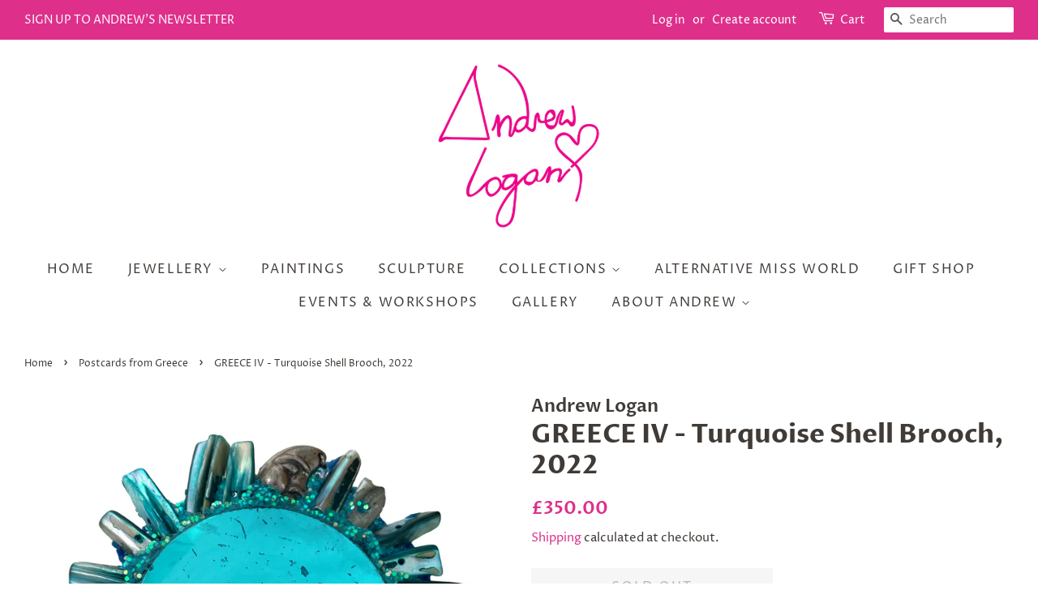

--- FILE ---
content_type: text/html; charset=utf-8
request_url: https://shop.andrewlogan.com/collections/summer-2022-collection-greece/products/greece-iv-brooch-2022
body_size: 31359
content:
<!doctype html>
<html class="no-js">
<head>



  <!-- Basic page needs ================================================== -->
  <meta charset="utf-8">
  <meta http-equiv="X-UA-Compatible" content="IE=edge,chrome=1">

  

  <!-- Title and description ================================================== -->
  <title>
  GREECE IV - Turquoise Shell Brooch, 2022 &ndash; Andrew Logan
  </title>

  
  <meta name="description" content="This brooch is part of a small collection of beautiful new brooches created by Sculptor Andrew Logan, inspired by recent travels to Greece in June 2022. These beautiful brooches embody Andrew Logan&#39;s love of travel and adventure; Andrew hopes that the purchase of his unique wearable art brings you joy.">
  

  <!-- Social meta ================================================== -->
  <!-- /snippets/social-meta-tags.liquid -->




<meta property="og:site_name" content="Andrew Logan">
<meta property="og:url" content="https://shop.andrewlogan.com/products/greece-iv-brooch-2022">
<meta property="og:title" content="GREECE IV - Turquoise Shell Brooch, 2022">
<meta property="og:type" content="product">
<meta property="og:description" content="This brooch is part of a small collection of beautiful new brooches created by Sculptor Andrew Logan, inspired by recent travels to Greece in June 2022. These beautiful brooches embody Andrew Logan&#39;s love of travel and adventure; Andrew hopes that the purchase of his unique wearable art brings you joy.">

  <meta property="og:price:amount" content="350.00">
  <meta property="og:price:currency" content="GBP">

<meta property="og:image" content="http://shop.andrewlogan.com/cdn/shop/products/GREECEUPDATEDSHELL1_1200x1200.jpg?v=1662574325"><meta property="og:image" content="http://shop.andrewlogan.com/cdn/shop/products/GREECEUPDATEDSHELL2_1200x1200.jpg?v=1662574325"><meta property="og:image" content="http://shop.andrewlogan.com/cdn/shop/products/GREECEUPDATEDSHELL3_1200x1200.jpg?v=1662574325">
<meta property="og:image:secure_url" content="https://shop.andrewlogan.com/cdn/shop/products/GREECEUPDATEDSHELL1_1200x1200.jpg?v=1662574325"><meta property="og:image:secure_url" content="https://shop.andrewlogan.com/cdn/shop/products/GREECEUPDATEDSHELL2_1200x1200.jpg?v=1662574325"><meta property="og:image:secure_url" content="https://shop.andrewlogan.com/cdn/shop/products/GREECEUPDATEDSHELL3_1200x1200.jpg?v=1662574325">


  <meta name="twitter:site" content="@AndrewLoganAMW">

<meta name="twitter:card" content="summary_large_image">
<meta name="twitter:title" content="GREECE IV - Turquoise Shell Brooch, 2022">
<meta name="twitter:description" content="This brooch is part of a small collection of beautiful new brooches created by Sculptor Andrew Logan, inspired by recent travels to Greece in June 2022. These beautiful brooches embody Andrew Logan&#39;s love of travel and adventure; Andrew hopes that the purchase of his unique wearable art brings you joy.">


  <!-- Helpers ================================================== -->
  <link rel="canonical" href="https://shop.andrewlogan.com/products/greece-iv-brooch-2022">
  <meta name="viewport" content="width=device-width,initial-scale=1">
  <meta name="theme-color" content="#de308b">

  <!-- CSS ================================================== -->
  <link href="//shop.andrewlogan.com/cdn/shop/t/2/assets/timber.scss.css?v=153085437826433695041759259791" rel="stylesheet" type="text/css" media="all" />
  <link href="//shop.andrewlogan.com/cdn/shop/t/2/assets/theme.scss.css?v=172041498925005332351759259790" rel="stylesheet" type="text/css" media="all" />

  <script>
    window.theme = window.theme || {};

    var theme = {
      strings: {
        addToCart: "Add to Cart",
        soldOut: "Sold Out",
        unavailable: "Unavailable",
        zoomClose: "Close (Esc)",
        zoomPrev: "Previous (Left arrow key)",
        zoomNext: "Next (Right arrow key)",
        addressError: "Error looking up that address",
        addressNoResults: "No results for that address",
        addressQueryLimit: "You have exceeded the Google API usage limit. Consider upgrading to a \u003ca href=\"https:\/\/developers.google.com\/maps\/premium\/usage-limits\"\u003ePremium Plan\u003c\/a\u003e.",
        authError: "There was a problem authenticating your Google Maps API Key."
      },
      settings: {
        // Adding some settings to allow the editor to update correctly when they are changed
        enableWideLayout: true,
        typeAccentTransform: true,
        typeAccentSpacing: true,
        baseFontSize: '16px',
        headerBaseFontSize: '32px',
        accentFontSize: '16px'
      },
      variables: {
        mediaQueryMedium: 'screen and (max-width: 768px)',
        bpSmall: false
      },
      moneyFormat: "\u0026pound;{{amount}}"
    }

    document.documentElement.className = document.documentElement.className.replace('no-js', 'supports-js');
  </script>

  <!-- Header hook for plugins ================================================== -->
  <script>window.performance && window.performance.mark && window.performance.mark('shopify.content_for_header.start');</script><meta name="facebook-domain-verification" content="yoisoji4q9cpwsq3vvhn4qmj9icb8j">
<meta name="google-site-verification" content="TZr6-MrQqAIdpv5nt-cSdl6HnmWGWYh8U4Oo6CohX5U">
<meta id="shopify-digital-wallet" name="shopify-digital-wallet" content="/3662745/digital_wallets/dialog">
<meta name="shopify-checkout-api-token" content="b064a26ffa1ae0c4cfc86d4ca6c348a0">
<meta id="in-context-paypal-metadata" data-shop-id="3662745" data-venmo-supported="false" data-environment="production" data-locale="en_US" data-paypal-v4="true" data-currency="GBP">
<link rel="alternate" type="application/json+oembed" href="https://shop.andrewlogan.com/products/greece-iv-brooch-2022.oembed">
<script async="async" src="/checkouts/internal/preloads.js?locale=en-GB"></script>
<link rel="preconnect" href="https://shop.app" crossorigin="anonymous">
<script async="async" src="https://shop.app/checkouts/internal/preloads.js?locale=en-GB&shop_id=3662745" crossorigin="anonymous"></script>
<script id="apple-pay-shop-capabilities" type="application/json">{"shopId":3662745,"countryCode":"GB","currencyCode":"GBP","merchantCapabilities":["supports3DS"],"merchantId":"gid:\/\/shopify\/Shop\/3662745","merchantName":"Andrew Logan","requiredBillingContactFields":["postalAddress","email","phone"],"requiredShippingContactFields":["postalAddress","email","phone"],"shippingType":"shipping","supportedNetworks":["visa","maestro","masterCard","amex","discover","elo"],"total":{"type":"pending","label":"Andrew Logan","amount":"1.00"},"shopifyPaymentsEnabled":true,"supportsSubscriptions":true}</script>
<script id="shopify-features" type="application/json">{"accessToken":"b064a26ffa1ae0c4cfc86d4ca6c348a0","betas":["rich-media-storefront-analytics"],"domain":"shop.andrewlogan.com","predictiveSearch":true,"shopId":3662745,"locale":"en"}</script>
<script>var Shopify = Shopify || {};
Shopify.shop = "andrew-logan.myshopify.com";
Shopify.locale = "en";
Shopify.currency = {"active":"GBP","rate":"1.0"};
Shopify.country = "GB";
Shopify.theme = {"name":"Minimal","id":81053777986,"schema_name":"Minimal","schema_version":"11.7.20","theme_store_id":380,"role":"main"};
Shopify.theme.handle = "null";
Shopify.theme.style = {"id":null,"handle":null};
Shopify.cdnHost = "shop.andrewlogan.com/cdn";
Shopify.routes = Shopify.routes || {};
Shopify.routes.root = "/";</script>
<script type="module">!function(o){(o.Shopify=o.Shopify||{}).modules=!0}(window);</script>
<script>!function(o){function n(){var o=[];function n(){o.push(Array.prototype.slice.apply(arguments))}return n.q=o,n}var t=o.Shopify=o.Shopify||{};t.loadFeatures=n(),t.autoloadFeatures=n()}(window);</script>
<script>
  window.ShopifyPay = window.ShopifyPay || {};
  window.ShopifyPay.apiHost = "shop.app\/pay";
  window.ShopifyPay.redirectState = null;
</script>
<script id="shop-js-analytics" type="application/json">{"pageType":"product"}</script>
<script defer="defer" async type="module" src="//shop.andrewlogan.com/cdn/shopifycloud/shop-js/modules/v2/client.init-shop-cart-sync_BdyHc3Nr.en.esm.js"></script>
<script defer="defer" async type="module" src="//shop.andrewlogan.com/cdn/shopifycloud/shop-js/modules/v2/chunk.common_Daul8nwZ.esm.js"></script>
<script type="module">
  await import("//shop.andrewlogan.com/cdn/shopifycloud/shop-js/modules/v2/client.init-shop-cart-sync_BdyHc3Nr.en.esm.js");
await import("//shop.andrewlogan.com/cdn/shopifycloud/shop-js/modules/v2/chunk.common_Daul8nwZ.esm.js");

  window.Shopify.SignInWithShop?.initShopCartSync?.({"fedCMEnabled":true,"windoidEnabled":true});

</script>
<script>
  window.Shopify = window.Shopify || {};
  if (!window.Shopify.featureAssets) window.Shopify.featureAssets = {};
  window.Shopify.featureAssets['shop-js'] = {"shop-cart-sync":["modules/v2/client.shop-cart-sync_QYOiDySF.en.esm.js","modules/v2/chunk.common_Daul8nwZ.esm.js"],"init-fed-cm":["modules/v2/client.init-fed-cm_DchLp9rc.en.esm.js","modules/v2/chunk.common_Daul8nwZ.esm.js"],"shop-button":["modules/v2/client.shop-button_OV7bAJc5.en.esm.js","modules/v2/chunk.common_Daul8nwZ.esm.js"],"init-windoid":["modules/v2/client.init-windoid_DwxFKQ8e.en.esm.js","modules/v2/chunk.common_Daul8nwZ.esm.js"],"shop-cash-offers":["modules/v2/client.shop-cash-offers_DWtL6Bq3.en.esm.js","modules/v2/chunk.common_Daul8nwZ.esm.js","modules/v2/chunk.modal_CQq8HTM6.esm.js"],"shop-toast-manager":["modules/v2/client.shop-toast-manager_CX9r1SjA.en.esm.js","modules/v2/chunk.common_Daul8nwZ.esm.js"],"init-shop-email-lookup-coordinator":["modules/v2/client.init-shop-email-lookup-coordinator_UhKnw74l.en.esm.js","modules/v2/chunk.common_Daul8nwZ.esm.js"],"pay-button":["modules/v2/client.pay-button_DzxNnLDY.en.esm.js","modules/v2/chunk.common_Daul8nwZ.esm.js"],"avatar":["modules/v2/client.avatar_BTnouDA3.en.esm.js"],"init-shop-cart-sync":["modules/v2/client.init-shop-cart-sync_BdyHc3Nr.en.esm.js","modules/v2/chunk.common_Daul8nwZ.esm.js"],"shop-login-button":["modules/v2/client.shop-login-button_D8B466_1.en.esm.js","modules/v2/chunk.common_Daul8nwZ.esm.js","modules/v2/chunk.modal_CQq8HTM6.esm.js"],"init-customer-accounts-sign-up":["modules/v2/client.init-customer-accounts-sign-up_C8fpPm4i.en.esm.js","modules/v2/client.shop-login-button_D8B466_1.en.esm.js","modules/v2/chunk.common_Daul8nwZ.esm.js","modules/v2/chunk.modal_CQq8HTM6.esm.js"],"init-shop-for-new-customer-accounts":["modules/v2/client.init-shop-for-new-customer-accounts_CVTO0Ztu.en.esm.js","modules/v2/client.shop-login-button_D8B466_1.en.esm.js","modules/v2/chunk.common_Daul8nwZ.esm.js","modules/v2/chunk.modal_CQq8HTM6.esm.js"],"init-customer-accounts":["modules/v2/client.init-customer-accounts_dRgKMfrE.en.esm.js","modules/v2/client.shop-login-button_D8B466_1.en.esm.js","modules/v2/chunk.common_Daul8nwZ.esm.js","modules/v2/chunk.modal_CQq8HTM6.esm.js"],"shop-follow-button":["modules/v2/client.shop-follow-button_CkZpjEct.en.esm.js","modules/v2/chunk.common_Daul8nwZ.esm.js","modules/v2/chunk.modal_CQq8HTM6.esm.js"],"lead-capture":["modules/v2/client.lead-capture_BntHBhfp.en.esm.js","modules/v2/chunk.common_Daul8nwZ.esm.js","modules/v2/chunk.modal_CQq8HTM6.esm.js"],"checkout-modal":["modules/v2/client.checkout-modal_CfxcYbTm.en.esm.js","modules/v2/chunk.common_Daul8nwZ.esm.js","modules/v2/chunk.modal_CQq8HTM6.esm.js"],"shop-login":["modules/v2/client.shop-login_Da4GZ2H6.en.esm.js","modules/v2/chunk.common_Daul8nwZ.esm.js","modules/v2/chunk.modal_CQq8HTM6.esm.js"],"payment-terms":["modules/v2/client.payment-terms_MV4M3zvL.en.esm.js","modules/v2/chunk.common_Daul8nwZ.esm.js","modules/v2/chunk.modal_CQq8HTM6.esm.js"]};
</script>
<script>(function() {
  var isLoaded = false;
  function asyncLoad() {
    if (isLoaded) return;
    isLoaded = true;
    var urls = ["https:\/\/chimpstatic.com\/mcjs-connected\/js\/users\/6a7730ede54357a968af68957\/0092022abe9fed15e5763a76e.js?shop=andrew-logan.myshopify.com","https:\/\/chimpstatic.com\/mcjs-connected\/js\/users\/6a7730ede54357a968af68957\/35c0e5b7fff5560006e24c89e.js?shop=andrew-logan.myshopify.com","\/\/shopify.privy.com\/widget.js?shop=andrew-logan.myshopify.com","https:\/\/instafeed.nfcube.com\/cdn\/376c93aadc114e680eb61661e24f0eac.js?shop=andrew-logan.myshopify.com","https:\/\/front.optimonk.com\/public\/166001\/shopify\/preload.js?shop=andrew-logan.myshopify.com"];
    for (var i = 0; i < urls.length; i++) {
      var s = document.createElement('script');
      s.type = 'text/javascript';
      s.async = true;
      s.src = urls[i];
      var x = document.getElementsByTagName('script')[0];
      x.parentNode.insertBefore(s, x);
    }
  };
  if(window.attachEvent) {
    window.attachEvent('onload', asyncLoad);
  } else {
    window.addEventListener('load', asyncLoad, false);
  }
})();</script>
<script id="__st">var __st={"a":3662745,"offset":0,"reqid":"12fe04ba-81ae-46ca-b244-ac7a8a13b1ee-1769025980","pageurl":"shop.andrewlogan.com\/collections\/summer-2022-collection-greece\/products\/greece-iv-brooch-2022","u":"26362f63e67c","p":"product","rtyp":"product","rid":6783651446850};</script>
<script>window.ShopifyPaypalV4VisibilityTracking = true;</script>
<script id="captcha-bootstrap">!function(){'use strict';const t='contact',e='account',n='new_comment',o=[[t,t],['blogs',n],['comments',n],[t,'customer']],c=[[e,'customer_login'],[e,'guest_login'],[e,'recover_customer_password'],[e,'create_customer']],r=t=>t.map((([t,e])=>`form[action*='/${t}']:not([data-nocaptcha='true']) input[name='form_type'][value='${e}']`)).join(','),a=t=>()=>t?[...document.querySelectorAll(t)].map((t=>t.form)):[];function s(){const t=[...o],e=r(t);return a(e)}const i='password',u='form_key',d=['recaptcha-v3-token','g-recaptcha-response','h-captcha-response',i],f=()=>{try{return window.sessionStorage}catch{return}},m='__shopify_v',_=t=>t.elements[u];function p(t,e,n=!1){try{const o=window.sessionStorage,c=JSON.parse(o.getItem(e)),{data:r}=function(t){const{data:e,action:n}=t;return t[m]||n?{data:e,action:n}:{data:t,action:n}}(c);for(const[e,n]of Object.entries(r))t.elements[e]&&(t.elements[e].value=n);n&&o.removeItem(e)}catch(o){console.error('form repopulation failed',{error:o})}}const l='form_type',E='cptcha';function T(t){t.dataset[E]=!0}const w=window,h=w.document,L='Shopify',v='ce_forms',y='captcha';let A=!1;((t,e)=>{const n=(g='f06e6c50-85a8-45c8-87d0-21a2b65856fe',I='https://cdn.shopify.com/shopifycloud/storefront-forms-hcaptcha/ce_storefront_forms_captcha_hcaptcha.v1.5.2.iife.js',D={infoText:'Protected by hCaptcha',privacyText:'Privacy',termsText:'Terms'},(t,e,n)=>{const o=w[L][v],c=o.bindForm;if(c)return c(t,g,e,D).then(n);var r;o.q.push([[t,g,e,D],n]),r=I,A||(h.body.append(Object.assign(h.createElement('script'),{id:'captcha-provider',async:!0,src:r})),A=!0)});var g,I,D;w[L]=w[L]||{},w[L][v]=w[L][v]||{},w[L][v].q=[],w[L][y]=w[L][y]||{},w[L][y].protect=function(t,e){n(t,void 0,e),T(t)},Object.freeze(w[L][y]),function(t,e,n,w,h,L){const[v,y,A,g]=function(t,e,n){const i=e?o:[],u=t?c:[],d=[...i,...u],f=r(d),m=r(i),_=r(d.filter((([t,e])=>n.includes(e))));return[a(f),a(m),a(_),s()]}(w,h,L),I=t=>{const e=t.target;return e instanceof HTMLFormElement?e:e&&e.form},D=t=>v().includes(t);t.addEventListener('submit',(t=>{const e=I(t);if(!e)return;const n=D(e)&&!e.dataset.hcaptchaBound&&!e.dataset.recaptchaBound,o=_(e),c=g().includes(e)&&(!o||!o.value);(n||c)&&t.preventDefault(),c&&!n&&(function(t){try{if(!f())return;!function(t){const e=f();if(!e)return;const n=_(t);if(!n)return;const o=n.value;o&&e.removeItem(o)}(t);const e=Array.from(Array(32),(()=>Math.random().toString(36)[2])).join('');!function(t,e){_(t)||t.append(Object.assign(document.createElement('input'),{type:'hidden',name:u})),t.elements[u].value=e}(t,e),function(t,e){const n=f();if(!n)return;const o=[...t.querySelectorAll(`input[type='${i}']`)].map((({name:t})=>t)),c=[...d,...o],r={};for(const[a,s]of new FormData(t).entries())c.includes(a)||(r[a]=s);n.setItem(e,JSON.stringify({[m]:1,action:t.action,data:r}))}(t,e)}catch(e){console.error('failed to persist form',e)}}(e),e.submit())}));const S=(t,e)=>{t&&!t.dataset[E]&&(n(t,e.some((e=>e===t))),T(t))};for(const o of['focusin','change'])t.addEventListener(o,(t=>{const e=I(t);D(e)&&S(e,y())}));const B=e.get('form_key'),M=e.get(l),P=B&&M;t.addEventListener('DOMContentLoaded',(()=>{const t=y();if(P)for(const e of t)e.elements[l].value===M&&p(e,B);[...new Set([...A(),...v().filter((t=>'true'===t.dataset.shopifyCaptcha))])].forEach((e=>S(e,t)))}))}(h,new URLSearchParams(w.location.search),n,t,e,['guest_login'])})(!0,!0)}();</script>
<script integrity="sha256-4kQ18oKyAcykRKYeNunJcIwy7WH5gtpwJnB7kiuLZ1E=" data-source-attribution="shopify.loadfeatures" defer="defer" src="//shop.andrewlogan.com/cdn/shopifycloud/storefront/assets/storefront/load_feature-a0a9edcb.js" crossorigin="anonymous"></script>
<script crossorigin="anonymous" defer="defer" src="//shop.andrewlogan.com/cdn/shopifycloud/storefront/assets/shopify_pay/storefront-65b4c6d7.js?v=20250812"></script>
<script data-source-attribution="shopify.dynamic_checkout.dynamic.init">var Shopify=Shopify||{};Shopify.PaymentButton=Shopify.PaymentButton||{isStorefrontPortableWallets:!0,init:function(){window.Shopify.PaymentButton.init=function(){};var t=document.createElement("script");t.src="https://shop.andrewlogan.com/cdn/shopifycloud/portable-wallets/latest/portable-wallets.en.js",t.type="module",document.head.appendChild(t)}};
</script>
<script data-source-attribution="shopify.dynamic_checkout.buyer_consent">
  function portableWalletsHideBuyerConsent(e){var t=document.getElementById("shopify-buyer-consent"),n=document.getElementById("shopify-subscription-policy-button");t&&n&&(t.classList.add("hidden"),t.setAttribute("aria-hidden","true"),n.removeEventListener("click",e))}function portableWalletsShowBuyerConsent(e){var t=document.getElementById("shopify-buyer-consent"),n=document.getElementById("shopify-subscription-policy-button");t&&n&&(t.classList.remove("hidden"),t.removeAttribute("aria-hidden"),n.addEventListener("click",e))}window.Shopify?.PaymentButton&&(window.Shopify.PaymentButton.hideBuyerConsent=portableWalletsHideBuyerConsent,window.Shopify.PaymentButton.showBuyerConsent=portableWalletsShowBuyerConsent);
</script>
<script>
  function portableWalletsCleanup(e){e&&e.src&&console.error("Failed to load portable wallets script "+e.src);var t=document.querySelectorAll("shopify-accelerated-checkout .shopify-payment-button__skeleton, shopify-accelerated-checkout-cart .wallet-cart-button__skeleton"),e=document.getElementById("shopify-buyer-consent");for(let e=0;e<t.length;e++)t[e].remove();e&&e.remove()}function portableWalletsNotLoadedAsModule(e){e instanceof ErrorEvent&&"string"==typeof e.message&&e.message.includes("import.meta")&&"string"==typeof e.filename&&e.filename.includes("portable-wallets")&&(window.removeEventListener("error",portableWalletsNotLoadedAsModule),window.Shopify.PaymentButton.failedToLoad=e,"loading"===document.readyState?document.addEventListener("DOMContentLoaded",window.Shopify.PaymentButton.init):window.Shopify.PaymentButton.init())}window.addEventListener("error",portableWalletsNotLoadedAsModule);
</script>

<script type="module" src="https://shop.andrewlogan.com/cdn/shopifycloud/portable-wallets/latest/portable-wallets.en.js" onError="portableWalletsCleanup(this)" crossorigin="anonymous"></script>
<script nomodule>
  document.addEventListener("DOMContentLoaded", portableWalletsCleanup);
</script>

<link id="shopify-accelerated-checkout-styles" rel="stylesheet" media="screen" href="https://shop.andrewlogan.com/cdn/shopifycloud/portable-wallets/latest/accelerated-checkout-backwards-compat.css" crossorigin="anonymous">
<style id="shopify-accelerated-checkout-cart">
        #shopify-buyer-consent {
  margin-top: 1em;
  display: inline-block;
  width: 100%;
}

#shopify-buyer-consent.hidden {
  display: none;
}

#shopify-subscription-policy-button {
  background: none;
  border: none;
  padding: 0;
  text-decoration: underline;
  font-size: inherit;
  cursor: pointer;
}

#shopify-subscription-policy-button::before {
  box-shadow: none;
}

      </style>

<script>window.performance && window.performance.mark && window.performance.mark('shopify.content_for_header.end');</script>

  <script src="//shop.andrewlogan.com/cdn/shop/t/2/assets/jquery-2.2.3.min.js?v=58211863146907186831586268178" type="text/javascript"></script>

  <script src="//shop.andrewlogan.com/cdn/shop/t/2/assets/lazysizes.min.js?v=155223123402716617051586268179" async="async"></script>

  
  

<!-- BEGIN app block: shopify://apps/xo-gallery/blocks/xo-gallery-seo/e61dfbaa-1a75-4e4e-bffc-324f17325251 --><!-- XO Gallery SEO -->

<!-- End: XO Gallery SEO -->


<!-- END app block --><link href="https://cdn.shopify.com/extensions/019b930b-a005-7bdb-b1cd-898e41b7f6b7/sbisa-shopify-app-135/assets/app-embed-block.css" rel="stylesheet" type="text/css" media="all">
<link href="https://monorail-edge.shopifysvc.com" rel="dns-prefetch">
<script>(function(){if ("sendBeacon" in navigator && "performance" in window) {try {var session_token_from_headers = performance.getEntriesByType('navigation')[0].serverTiming.find(x => x.name == '_s').description;} catch {var session_token_from_headers = undefined;}var session_cookie_matches = document.cookie.match(/_shopify_s=([^;]*)/);var session_token_from_cookie = session_cookie_matches && session_cookie_matches.length === 2 ? session_cookie_matches[1] : "";var session_token = session_token_from_headers || session_token_from_cookie || "";function handle_abandonment_event(e) {var entries = performance.getEntries().filter(function(entry) {return /monorail-edge.shopifysvc.com/.test(entry.name);});if (!window.abandonment_tracked && entries.length === 0) {window.abandonment_tracked = true;var currentMs = Date.now();var navigation_start = performance.timing.navigationStart;var payload = {shop_id: 3662745,url: window.location.href,navigation_start,duration: currentMs - navigation_start,session_token,page_type: "product"};window.navigator.sendBeacon("https://monorail-edge.shopifysvc.com/v1/produce", JSON.stringify({schema_id: "online_store_buyer_site_abandonment/1.1",payload: payload,metadata: {event_created_at_ms: currentMs,event_sent_at_ms: currentMs}}));}}window.addEventListener('pagehide', handle_abandonment_event);}}());</script>
<script id="web-pixels-manager-setup">(function e(e,d,r,n,o){if(void 0===o&&(o={}),!Boolean(null===(a=null===(i=window.Shopify)||void 0===i?void 0:i.analytics)||void 0===a?void 0:a.replayQueue)){var i,a;window.Shopify=window.Shopify||{};var t=window.Shopify;t.analytics=t.analytics||{};var s=t.analytics;s.replayQueue=[],s.publish=function(e,d,r){return s.replayQueue.push([e,d,r]),!0};try{self.performance.mark("wpm:start")}catch(e){}var l=function(){var e={modern:/Edge?\/(1{2}[4-9]|1[2-9]\d|[2-9]\d{2}|\d{4,})\.\d+(\.\d+|)|Firefox\/(1{2}[4-9]|1[2-9]\d|[2-9]\d{2}|\d{4,})\.\d+(\.\d+|)|Chrom(ium|e)\/(9{2}|\d{3,})\.\d+(\.\d+|)|(Maci|X1{2}).+ Version\/(15\.\d+|(1[6-9]|[2-9]\d|\d{3,})\.\d+)([,.]\d+|)( \(\w+\)|)( Mobile\/\w+|) Safari\/|Chrome.+OPR\/(9{2}|\d{3,})\.\d+\.\d+|(CPU[ +]OS|iPhone[ +]OS|CPU[ +]iPhone|CPU IPhone OS|CPU iPad OS)[ +]+(15[._]\d+|(1[6-9]|[2-9]\d|\d{3,})[._]\d+)([._]\d+|)|Android:?[ /-](13[3-9]|1[4-9]\d|[2-9]\d{2}|\d{4,})(\.\d+|)(\.\d+|)|Android.+Firefox\/(13[5-9]|1[4-9]\d|[2-9]\d{2}|\d{4,})\.\d+(\.\d+|)|Android.+Chrom(ium|e)\/(13[3-9]|1[4-9]\d|[2-9]\d{2}|\d{4,})\.\d+(\.\d+|)|SamsungBrowser\/([2-9]\d|\d{3,})\.\d+/,legacy:/Edge?\/(1[6-9]|[2-9]\d|\d{3,})\.\d+(\.\d+|)|Firefox\/(5[4-9]|[6-9]\d|\d{3,})\.\d+(\.\d+|)|Chrom(ium|e)\/(5[1-9]|[6-9]\d|\d{3,})\.\d+(\.\d+|)([\d.]+$|.*Safari\/(?![\d.]+ Edge\/[\d.]+$))|(Maci|X1{2}).+ Version\/(10\.\d+|(1[1-9]|[2-9]\d|\d{3,})\.\d+)([,.]\d+|)( \(\w+\)|)( Mobile\/\w+|) Safari\/|Chrome.+OPR\/(3[89]|[4-9]\d|\d{3,})\.\d+\.\d+|(CPU[ +]OS|iPhone[ +]OS|CPU[ +]iPhone|CPU IPhone OS|CPU iPad OS)[ +]+(10[._]\d+|(1[1-9]|[2-9]\d|\d{3,})[._]\d+)([._]\d+|)|Android:?[ /-](13[3-9]|1[4-9]\d|[2-9]\d{2}|\d{4,})(\.\d+|)(\.\d+|)|Mobile Safari.+OPR\/([89]\d|\d{3,})\.\d+\.\d+|Android.+Firefox\/(13[5-9]|1[4-9]\d|[2-9]\d{2}|\d{4,})\.\d+(\.\d+|)|Android.+Chrom(ium|e)\/(13[3-9]|1[4-9]\d|[2-9]\d{2}|\d{4,})\.\d+(\.\d+|)|Android.+(UC? ?Browser|UCWEB|U3)[ /]?(15\.([5-9]|\d{2,})|(1[6-9]|[2-9]\d|\d{3,})\.\d+)\.\d+|SamsungBrowser\/(5\.\d+|([6-9]|\d{2,})\.\d+)|Android.+MQ{2}Browser\/(14(\.(9|\d{2,})|)|(1[5-9]|[2-9]\d|\d{3,})(\.\d+|))(\.\d+|)|K[Aa][Ii]OS\/(3\.\d+|([4-9]|\d{2,})\.\d+)(\.\d+|)/},d=e.modern,r=e.legacy,n=navigator.userAgent;return n.match(d)?"modern":n.match(r)?"legacy":"unknown"}(),u="modern"===l?"modern":"legacy",c=(null!=n?n:{modern:"",legacy:""})[u],f=function(e){return[e.baseUrl,"/wpm","/b",e.hashVersion,"modern"===e.buildTarget?"m":"l",".js"].join("")}({baseUrl:d,hashVersion:r,buildTarget:u}),m=function(e){var d=e.version,r=e.bundleTarget,n=e.surface,o=e.pageUrl,i=e.monorailEndpoint;return{emit:function(e){var a=e.status,t=e.errorMsg,s=(new Date).getTime(),l=JSON.stringify({metadata:{event_sent_at_ms:s},events:[{schema_id:"web_pixels_manager_load/3.1",payload:{version:d,bundle_target:r,page_url:o,status:a,surface:n,error_msg:t},metadata:{event_created_at_ms:s}}]});if(!i)return console&&console.warn&&console.warn("[Web Pixels Manager] No Monorail endpoint provided, skipping logging."),!1;try{return self.navigator.sendBeacon.bind(self.navigator)(i,l)}catch(e){}var u=new XMLHttpRequest;try{return u.open("POST",i,!0),u.setRequestHeader("Content-Type","text/plain"),u.send(l),!0}catch(e){return console&&console.warn&&console.warn("[Web Pixels Manager] Got an unhandled error while logging to Monorail."),!1}}}}({version:r,bundleTarget:l,surface:e.surface,pageUrl:self.location.href,monorailEndpoint:e.monorailEndpoint});try{o.browserTarget=l,function(e){var d=e.src,r=e.async,n=void 0===r||r,o=e.onload,i=e.onerror,a=e.sri,t=e.scriptDataAttributes,s=void 0===t?{}:t,l=document.createElement("script"),u=document.querySelector("head"),c=document.querySelector("body");if(l.async=n,l.src=d,a&&(l.integrity=a,l.crossOrigin="anonymous"),s)for(var f in s)if(Object.prototype.hasOwnProperty.call(s,f))try{l.dataset[f]=s[f]}catch(e){}if(o&&l.addEventListener("load",o),i&&l.addEventListener("error",i),u)u.appendChild(l);else{if(!c)throw new Error("Did not find a head or body element to append the script");c.appendChild(l)}}({src:f,async:!0,onload:function(){if(!function(){var e,d;return Boolean(null===(d=null===(e=window.Shopify)||void 0===e?void 0:e.analytics)||void 0===d?void 0:d.initialized)}()){var d=window.webPixelsManager.init(e)||void 0;if(d){var r=window.Shopify.analytics;r.replayQueue.forEach((function(e){var r=e[0],n=e[1],o=e[2];d.publishCustomEvent(r,n,o)})),r.replayQueue=[],r.publish=d.publishCustomEvent,r.visitor=d.visitor,r.initialized=!0}}},onerror:function(){return m.emit({status:"failed",errorMsg:"".concat(f," has failed to load")})},sri:function(e){var d=/^sha384-[A-Za-z0-9+/=]+$/;return"string"==typeof e&&d.test(e)}(c)?c:"",scriptDataAttributes:o}),m.emit({status:"loading"})}catch(e){m.emit({status:"failed",errorMsg:(null==e?void 0:e.message)||"Unknown error"})}}})({shopId: 3662745,storefrontBaseUrl: "https://shop.andrewlogan.com",extensionsBaseUrl: "https://extensions.shopifycdn.com/cdn/shopifycloud/web-pixels-manager",monorailEndpoint: "https://monorail-edge.shopifysvc.com/unstable/produce_batch",surface: "storefront-renderer",enabledBetaFlags: ["2dca8a86"],webPixelsConfigList: [{"id":"2255520129","configuration":"{\"accountID\":\"166001\"}","eventPayloadVersion":"v1","runtimeContext":"STRICT","scriptVersion":"e9702cc0fbdd9453d46c7ca8e2f5a5f4","type":"APP","apiClientId":956606,"privacyPurposes":[],"dataSharingAdjustments":{"protectedCustomerApprovalScopes":[]}},{"id":"379715650","configuration":"{\"config\":\"{\\\"pixel_id\\\":\\\"G-12XF2LP6Q3\\\",\\\"target_country\\\":\\\"GB\\\",\\\"gtag_events\\\":[{\\\"type\\\":\\\"begin_checkout\\\",\\\"action_label\\\":\\\"G-12XF2LP6Q3\\\"},{\\\"type\\\":\\\"search\\\",\\\"action_label\\\":\\\"G-12XF2LP6Q3\\\"},{\\\"type\\\":\\\"view_item\\\",\\\"action_label\\\":[\\\"G-12XF2LP6Q3\\\",\\\"MC-NESLWXP799\\\"]},{\\\"type\\\":\\\"purchase\\\",\\\"action_label\\\":[\\\"G-12XF2LP6Q3\\\",\\\"MC-NESLWXP799\\\"]},{\\\"type\\\":\\\"page_view\\\",\\\"action_label\\\":[\\\"G-12XF2LP6Q3\\\",\\\"MC-NESLWXP799\\\"]},{\\\"type\\\":\\\"add_payment_info\\\",\\\"action_label\\\":\\\"G-12XF2LP6Q3\\\"},{\\\"type\\\":\\\"add_to_cart\\\",\\\"action_label\\\":\\\"G-12XF2LP6Q3\\\"}],\\\"enable_monitoring_mode\\\":false}\"}","eventPayloadVersion":"v1","runtimeContext":"OPEN","scriptVersion":"b2a88bafab3e21179ed38636efcd8a93","type":"APP","apiClientId":1780363,"privacyPurposes":[],"dataSharingAdjustments":{"protectedCustomerApprovalScopes":["read_customer_address","read_customer_email","read_customer_name","read_customer_personal_data","read_customer_phone"]}},{"id":"164036993","eventPayloadVersion":"v1","runtimeContext":"LAX","scriptVersion":"1","type":"CUSTOM","privacyPurposes":["MARKETING"],"name":"Meta pixel (migrated)"},{"id":"173769089","eventPayloadVersion":"v1","runtimeContext":"LAX","scriptVersion":"1","type":"CUSTOM","privacyPurposes":["ANALYTICS"],"name":"Google Analytics tag (migrated)"},{"id":"shopify-app-pixel","configuration":"{}","eventPayloadVersion":"v1","runtimeContext":"STRICT","scriptVersion":"0450","apiClientId":"shopify-pixel","type":"APP","privacyPurposes":["ANALYTICS","MARKETING"]},{"id":"shopify-custom-pixel","eventPayloadVersion":"v1","runtimeContext":"LAX","scriptVersion":"0450","apiClientId":"shopify-pixel","type":"CUSTOM","privacyPurposes":["ANALYTICS","MARKETING"]}],isMerchantRequest: false,initData: {"shop":{"name":"Andrew Logan","paymentSettings":{"currencyCode":"GBP"},"myshopifyDomain":"andrew-logan.myshopify.com","countryCode":"GB","storefrontUrl":"https:\/\/shop.andrewlogan.com"},"customer":null,"cart":null,"checkout":null,"productVariants":[{"price":{"amount":350.0,"currencyCode":"GBP"},"product":{"title":"GREECE IV - Turquoise Shell Brooch, 2022","vendor":"Andrew Logan","id":"6783651446850","untranslatedTitle":"GREECE IV - Turquoise Shell Brooch, 2022","url":"\/products\/greece-iv-brooch-2022","type":"Brooch"},"id":"39884474515522","image":{"src":"\/\/shop.andrewlogan.com\/cdn\/shop\/products\/GREECEUPDATEDSHELL1.jpg?v=1662574325"},"sku":"AL1437","title":"Default Title","untranslatedTitle":"Default Title"}],"purchasingCompany":null},},"https://shop.andrewlogan.com/cdn","fcfee988w5aeb613cpc8e4bc33m6693e112",{"modern":"","legacy":""},{"shopId":"3662745","storefrontBaseUrl":"https:\/\/shop.andrewlogan.com","extensionBaseUrl":"https:\/\/extensions.shopifycdn.com\/cdn\/shopifycloud\/web-pixels-manager","surface":"storefront-renderer","enabledBetaFlags":"[\"2dca8a86\"]","isMerchantRequest":"false","hashVersion":"fcfee988w5aeb613cpc8e4bc33m6693e112","publish":"custom","events":"[[\"page_viewed\",{}],[\"product_viewed\",{\"productVariant\":{\"price\":{\"amount\":350.0,\"currencyCode\":\"GBP\"},\"product\":{\"title\":\"GREECE IV - Turquoise Shell Brooch, 2022\",\"vendor\":\"Andrew Logan\",\"id\":\"6783651446850\",\"untranslatedTitle\":\"GREECE IV - Turquoise Shell Brooch, 2022\",\"url\":\"\/products\/greece-iv-brooch-2022\",\"type\":\"Brooch\"},\"id\":\"39884474515522\",\"image\":{\"src\":\"\/\/shop.andrewlogan.com\/cdn\/shop\/products\/GREECEUPDATEDSHELL1.jpg?v=1662574325\"},\"sku\":\"AL1437\",\"title\":\"Default Title\",\"untranslatedTitle\":\"Default Title\"}}]]"});</script><script>
  window.ShopifyAnalytics = window.ShopifyAnalytics || {};
  window.ShopifyAnalytics.meta = window.ShopifyAnalytics.meta || {};
  window.ShopifyAnalytics.meta.currency = 'GBP';
  var meta = {"product":{"id":6783651446850,"gid":"gid:\/\/shopify\/Product\/6783651446850","vendor":"Andrew Logan","type":"Brooch","handle":"greece-iv-brooch-2022","variants":[{"id":39884474515522,"price":35000,"name":"GREECE IV - Turquoise Shell Brooch, 2022","public_title":null,"sku":"AL1437"}],"remote":false},"page":{"pageType":"product","resourceType":"product","resourceId":6783651446850,"requestId":"12fe04ba-81ae-46ca-b244-ac7a8a13b1ee-1769025980"}};
  for (var attr in meta) {
    window.ShopifyAnalytics.meta[attr] = meta[attr];
  }
</script>
<script class="analytics">
  (function () {
    var customDocumentWrite = function(content) {
      var jquery = null;

      if (window.jQuery) {
        jquery = window.jQuery;
      } else if (window.Checkout && window.Checkout.$) {
        jquery = window.Checkout.$;
      }

      if (jquery) {
        jquery('body').append(content);
      }
    };

    var hasLoggedConversion = function(token) {
      if (token) {
        return document.cookie.indexOf('loggedConversion=' + token) !== -1;
      }
      return false;
    }

    var setCookieIfConversion = function(token) {
      if (token) {
        var twoMonthsFromNow = new Date(Date.now());
        twoMonthsFromNow.setMonth(twoMonthsFromNow.getMonth() + 2);

        document.cookie = 'loggedConversion=' + token + '; expires=' + twoMonthsFromNow;
      }
    }

    var trekkie = window.ShopifyAnalytics.lib = window.trekkie = window.trekkie || [];
    if (trekkie.integrations) {
      return;
    }
    trekkie.methods = [
      'identify',
      'page',
      'ready',
      'track',
      'trackForm',
      'trackLink'
    ];
    trekkie.factory = function(method) {
      return function() {
        var args = Array.prototype.slice.call(arguments);
        args.unshift(method);
        trekkie.push(args);
        return trekkie;
      };
    };
    for (var i = 0; i < trekkie.methods.length; i++) {
      var key = trekkie.methods[i];
      trekkie[key] = trekkie.factory(key);
    }
    trekkie.load = function(config) {
      trekkie.config = config || {};
      trekkie.config.initialDocumentCookie = document.cookie;
      var first = document.getElementsByTagName('script')[0];
      var script = document.createElement('script');
      script.type = 'text/javascript';
      script.onerror = function(e) {
        var scriptFallback = document.createElement('script');
        scriptFallback.type = 'text/javascript';
        scriptFallback.onerror = function(error) {
                var Monorail = {
      produce: function produce(monorailDomain, schemaId, payload) {
        var currentMs = new Date().getTime();
        var event = {
          schema_id: schemaId,
          payload: payload,
          metadata: {
            event_created_at_ms: currentMs,
            event_sent_at_ms: currentMs
          }
        };
        return Monorail.sendRequest("https://" + monorailDomain + "/v1/produce", JSON.stringify(event));
      },
      sendRequest: function sendRequest(endpointUrl, payload) {
        // Try the sendBeacon API
        if (window && window.navigator && typeof window.navigator.sendBeacon === 'function' && typeof window.Blob === 'function' && !Monorail.isIos12()) {
          var blobData = new window.Blob([payload], {
            type: 'text/plain'
          });

          if (window.navigator.sendBeacon(endpointUrl, blobData)) {
            return true;
          } // sendBeacon was not successful

        } // XHR beacon

        var xhr = new XMLHttpRequest();

        try {
          xhr.open('POST', endpointUrl);
          xhr.setRequestHeader('Content-Type', 'text/plain');
          xhr.send(payload);
        } catch (e) {
          console.log(e);
        }

        return false;
      },
      isIos12: function isIos12() {
        return window.navigator.userAgent.lastIndexOf('iPhone; CPU iPhone OS 12_') !== -1 || window.navigator.userAgent.lastIndexOf('iPad; CPU OS 12_') !== -1;
      }
    };
    Monorail.produce('monorail-edge.shopifysvc.com',
      'trekkie_storefront_load_errors/1.1',
      {shop_id: 3662745,
      theme_id: 81053777986,
      app_name: "storefront",
      context_url: window.location.href,
      source_url: "//shop.andrewlogan.com/cdn/s/trekkie.storefront.cd680fe47e6c39ca5d5df5f0a32d569bc48c0f27.min.js"});

        };
        scriptFallback.async = true;
        scriptFallback.src = '//shop.andrewlogan.com/cdn/s/trekkie.storefront.cd680fe47e6c39ca5d5df5f0a32d569bc48c0f27.min.js';
        first.parentNode.insertBefore(scriptFallback, first);
      };
      script.async = true;
      script.src = '//shop.andrewlogan.com/cdn/s/trekkie.storefront.cd680fe47e6c39ca5d5df5f0a32d569bc48c0f27.min.js';
      first.parentNode.insertBefore(script, first);
    };
    trekkie.load(
      {"Trekkie":{"appName":"storefront","development":false,"defaultAttributes":{"shopId":3662745,"isMerchantRequest":null,"themeId":81053777986,"themeCityHash":"16615531023984032252","contentLanguage":"en","currency":"GBP","eventMetadataId":"70a0ec07-abdd-4b54-bf4a-a8afb645b58a"},"isServerSideCookieWritingEnabled":true,"monorailRegion":"shop_domain","enabledBetaFlags":["65f19447"]},"Session Attribution":{},"S2S":{"facebookCapiEnabled":false,"source":"trekkie-storefront-renderer","apiClientId":580111}}
    );

    var loaded = false;
    trekkie.ready(function() {
      if (loaded) return;
      loaded = true;

      window.ShopifyAnalytics.lib = window.trekkie;

      var originalDocumentWrite = document.write;
      document.write = customDocumentWrite;
      try { window.ShopifyAnalytics.merchantGoogleAnalytics.call(this); } catch(error) {};
      document.write = originalDocumentWrite;

      window.ShopifyAnalytics.lib.page(null,{"pageType":"product","resourceType":"product","resourceId":6783651446850,"requestId":"12fe04ba-81ae-46ca-b244-ac7a8a13b1ee-1769025980","shopifyEmitted":true});

      var match = window.location.pathname.match(/checkouts\/(.+)\/(thank_you|post_purchase)/)
      var token = match? match[1]: undefined;
      if (!hasLoggedConversion(token)) {
        setCookieIfConversion(token);
        window.ShopifyAnalytics.lib.track("Viewed Product",{"currency":"GBP","variantId":39884474515522,"productId":6783651446850,"productGid":"gid:\/\/shopify\/Product\/6783651446850","name":"GREECE IV - Turquoise Shell Brooch, 2022","price":"350.00","sku":"AL1437","brand":"Andrew Logan","variant":null,"category":"Brooch","nonInteraction":true,"remote":false},undefined,undefined,{"shopifyEmitted":true});
      window.ShopifyAnalytics.lib.track("monorail:\/\/trekkie_storefront_viewed_product\/1.1",{"currency":"GBP","variantId":39884474515522,"productId":6783651446850,"productGid":"gid:\/\/shopify\/Product\/6783651446850","name":"GREECE IV - Turquoise Shell Brooch, 2022","price":"350.00","sku":"AL1437","brand":"Andrew Logan","variant":null,"category":"Brooch","nonInteraction":true,"remote":false,"referer":"https:\/\/shop.andrewlogan.com\/collections\/summer-2022-collection-greece\/products\/greece-iv-brooch-2022"});
      }
    });


        var eventsListenerScript = document.createElement('script');
        eventsListenerScript.async = true;
        eventsListenerScript.src = "//shop.andrewlogan.com/cdn/shopifycloud/storefront/assets/shop_events_listener-3da45d37.js";
        document.getElementsByTagName('head')[0].appendChild(eventsListenerScript);

})();</script>
  <script>
  if (!window.ga || (window.ga && typeof window.ga !== 'function')) {
    window.ga = function ga() {
      (window.ga.q = window.ga.q || []).push(arguments);
      if (window.Shopify && window.Shopify.analytics && typeof window.Shopify.analytics.publish === 'function') {
        window.Shopify.analytics.publish("ga_stub_called", {}, {sendTo: "google_osp_migration"});
      }
      console.error("Shopify's Google Analytics stub called with:", Array.from(arguments), "\nSee https://help.shopify.com/manual/promoting-marketing/pixels/pixel-migration#google for more information.");
    };
    if (window.Shopify && window.Shopify.analytics && typeof window.Shopify.analytics.publish === 'function') {
      window.Shopify.analytics.publish("ga_stub_initialized", {}, {sendTo: "google_osp_migration"});
    }
  }
</script>
<script
  defer
  src="https://shop.andrewlogan.com/cdn/shopifycloud/perf-kit/shopify-perf-kit-3.0.4.min.js"
  data-application="storefront-renderer"
  data-shop-id="3662745"
  data-render-region="gcp-us-east1"
  data-page-type="product"
  data-theme-instance-id="81053777986"
  data-theme-name="Minimal"
  data-theme-version="11.7.20"
  data-monorail-region="shop_domain"
  data-resource-timing-sampling-rate="10"
  data-shs="true"
  data-shs-beacon="true"
  data-shs-export-with-fetch="true"
  data-shs-logs-sample-rate="1"
  data-shs-beacon-endpoint="https://shop.andrewlogan.com/api/collect"
></script>
</head>

<body id="greece-iv-turquoise-shell-brooch-2022" class="template-product">

  <div id="shopify-section-header" class="shopify-section"><style>
  .logo__image-wrapper {
    max-width: 200px;
  }
  /*================= If logo is above navigation ================== */
  
    .site-nav {
      
      margin-top: 30px;
    }

    
      .logo__image-wrapper {
        margin: 0 auto;
      }
    
  

  /*============ If logo is on the same line as navigation ============ */
  


  
</style>

<div data-section-id="header" data-section-type="header-section">
  <div class="header-bar">
    <div class="wrapper medium-down--hide">
      <div class="post-large--display-table">

        
          <div class="header-bar__left post-large--display-table-cell">

            

            

            
              <div class="header-bar__module header-bar__message">
                
                  <a href="https://andrewlogan.us2.list-manage.com/subscribe/post?u=6a7730ede54357a968af68957&id=1df77a3d83">
                
                  SIGN UP TO ANDREW&#39;S NEWSLETTER
                
                  </a>
                
              </div>
            

          </div>
        

        <div class="header-bar__right post-large--display-table-cell">

          
            <ul class="header-bar__module header-bar__module--list">
              
                <li>
                  <a href="https://shop.andrewlogan.com/customer_authentication/redirect?locale=en&amp;region_country=GB" id="customer_login_link">Log in</a>
                </li>
                <li>or</li>
                <li>
                  <a href="https://shopify.com/3662745/account?locale=en" id="customer_register_link">Create account</a>
                </li>
              
            </ul>
          

          <div class="header-bar__module">
            <span class="header-bar__sep" aria-hidden="true"></span>
            <a href="/cart" class="cart-page-link">
              <span class="icon icon-cart header-bar__cart-icon" aria-hidden="true"></span>
            </a>
          </div>

          <div class="header-bar__module">
            <a href="/cart" class="cart-page-link">
              Cart
              <span class="cart-count header-bar__cart-count hidden-count">0</span>
            </a>
          </div>

          
            
              <div class="header-bar__module header-bar__search">
                


  <form action="/search" method="get" class="header-bar__search-form clearfix" role="search">
    
    <button type="submit" class="btn btn--search icon-fallback-text header-bar__search-submit">
      <span class="icon icon-search" aria-hidden="true"></span>
      <span class="fallback-text">Search</span>
    </button>
    <input type="search" name="q" value="" aria-label="Search" class="header-bar__search-input" placeholder="Search">
  </form>


              </div>
            
          

        </div>
      </div>
    </div>

    <div class="wrapper post-large--hide announcement-bar--mobile">
      
        
          <a href="https://andrewlogan.us2.list-manage.com/subscribe/post?u=6a7730ede54357a968af68957&id=1df77a3d83">
        
          <span>SIGN UP TO ANDREW&#39;S NEWSLETTER</span>
        
          </a>
        
      
    </div>

    <div class="wrapper post-large--hide">
      
        <button type="button" class="mobile-nav-trigger" id="MobileNavTrigger" aria-controls="MobileNav" aria-expanded="false">
          <span class="icon icon-hamburger" aria-hidden="true"></span>
          Menu
        </button>
      
      <a href="/cart" class="cart-page-link mobile-cart-page-link">
        <span class="icon icon-cart header-bar__cart-icon" aria-hidden="true"></span>
        Cart <span class="cart-count hidden-count">0</span>
      </a>
    </div>
    <nav role="navigation">
  <ul id="MobileNav" class="mobile-nav post-large--hide">
    
      
        <li class="mobile-nav__link">
          <a
            href="/"
            class="mobile-nav"
            >
            Home
          </a>
        </li>
      
    
      
        
        <li class="mobile-nav__link" aria-haspopup="true">
          <a
            href="/pages/jewellery"
            class="mobile-nav__sublist-trigger"
            aria-controls="MobileNav-Parent-2"
            aria-expanded="false">
            Jewellery
            <span class="icon-fallback-text mobile-nav__sublist-expand" aria-hidden="true">
  <span class="icon icon-plus" aria-hidden="true"></span>
  <span class="fallback-text">+</span>
</span>
<span class="icon-fallback-text mobile-nav__sublist-contract" aria-hidden="true">
  <span class="icon icon-minus" aria-hidden="true"></span>
  <span class="fallback-text">-</span>
</span>

          </a>
          <ul
            id="MobileNav-Parent-2"
            class="mobile-nav__sublist">
            
            
              
                <li class="mobile-nav__sublist-link">
                  <a
                    href="/collections/new-online"
                    >
                    New Releases
                  </a>
                </li>
              
            
              
                
                <li class="mobile-nav__sublist-link">
                  <a
                    href="/pages/brooches"
                    class="mobile-nav__sublist-trigger"
                    aria-controls="MobileNav-Child-2-2"
                    aria-expanded="false"
                    >
                    Brooches
                    <span class="icon-fallback-text mobile-nav__sublist-expand" aria-hidden="true">
  <span class="icon icon-plus" aria-hidden="true"></span>
  <span class="fallback-text">+</span>
</span>
<span class="icon-fallback-text mobile-nav__sublist-contract" aria-hidden="true">
  <span class="icon icon-minus" aria-hidden="true"></span>
  <span class="fallback-text">-</span>
</span>

                  </a>
                  <ul
                    id="MobileNav-Child-2-2"
                    class="mobile-nav__sublist mobile-nav__sublist--grandchilds">
                    
                      <li class="mobile-nav__sublist-link">
                        <a
                          href="/collections/hearts"
                          >
                          Heart Brooches
                        </a>
                      </li>
                    
                      <li class="mobile-nav__sublist-link">
                        <a
                          href="/collections/star-brooches"
                          >
                          Astrology Brooches
                        </a>
                      </li>
                    
                      <li class="mobile-nav__sublist-link">
                        <a
                          href="/collections/animal-brooches"
                          >
                          Animal Brooches
                        </a>
                      </li>
                    
                      <li class="mobile-nav__sublist-link">
                        <a
                          href="/collections/letters"
                          >
                          Letter Brooches
                        </a>
                      </li>
                    
                  </ul>
                </li>
              
            
              
                <li class="mobile-nav__sublist-link">
                  <a
                    href="/collections/rings"
                    >
                    Rings
                  </a>
                </li>
              
            
              
                <li class="mobile-nav__sublist-link">
                  <a
                    href="/collections/bow-ties"
                    >
                    Bowties and Ribbons
                  </a>
                </li>
              
            
              
                
                <li class="mobile-nav__sublist-link">
                  <a
                    href="/pages/earrings"
                    class="mobile-nav__sublist-trigger"
                    aria-controls="MobileNav-Child-2-5"
                    aria-expanded="false"
                    >
                    Earrings
                    <span class="icon-fallback-text mobile-nav__sublist-expand" aria-hidden="true">
  <span class="icon icon-plus" aria-hidden="true"></span>
  <span class="fallback-text">+</span>
</span>
<span class="icon-fallback-text mobile-nav__sublist-contract" aria-hidden="true">
  <span class="icon icon-minus" aria-hidden="true"></span>
  <span class="fallback-text">-</span>
</span>

                  </a>
                  <ul
                    id="MobileNav-Child-2-5"
                    class="mobile-nav__sublist mobile-nav__sublist--grandchilds">
                    
                      <li class="mobile-nav__sublist-link">
                        <a
                          href="/collections/pierced-earrings"
                          >
                          Pierced Earrings
                        </a>
                      </li>
                    
                      <li class="mobile-nav__sublist-link">
                        <a
                          href="/collections/clip-on-earrings"
                          >
                          Clip-on Earrings
                        </a>
                      </li>
                    
                  </ul>
                </li>
              
            
              
                <li class="mobile-nav__sublist-link">
                  <a
                    href="/collections/cufflinks"
                    >
                    Cufflinks
                  </a>
                </li>
              
            
              
                <li class="mobile-nav__sublist-link">
                  <a
                    href="/collections/necklaces"
                    >
                    Necklaces
                  </a>
                </li>
              
            
              
                <li class="mobile-nav__sublist-link">
                  <a
                    href="/collections/bangles"
                    >
                    Bracelets
                  </a>
                </li>
              
            
              
                <li class="mobile-nav__sublist-link">
                  <a
                    href="/collections/accessories"
                    >
                    Accessories
                  </a>
                </li>
              
            
          </ul>
        </li>
      
    
      
        <li class="mobile-nav__link">
          <a
            href="/collections/paintings"
            class="mobile-nav"
            >
            Paintings
          </a>
        </li>
      
    
      
        <li class="mobile-nav__link">
          <a
            href="/collections/sculpture"
            class="mobile-nav"
            >
            Sculpture
          </a>
        </li>
      
    
      
        
        <li class="mobile-nav__link" aria-haspopup="true">
          <a
            href="/pages/collections"
            class="mobile-nav__sublist-trigger"
            aria-controls="MobileNav-Parent-5"
            aria-expanded="false">
            Collections
            <span class="icon-fallback-text mobile-nav__sublist-expand" aria-hidden="true">
  <span class="icon icon-plus" aria-hidden="true"></span>
  <span class="fallback-text">+</span>
</span>
<span class="icon-fallback-text mobile-nav__sublist-contract" aria-hidden="true">
  <span class="icon icon-minus" aria-hidden="true"></span>
  <span class="fallback-text">-</span>
</span>

          </a>
          <ul
            id="MobileNav-Parent-5"
            class="mobile-nav__sublist">
            
            
              
                <li class="mobile-nav__sublist-link">
                  <a
                    href="/collections/serenade-of-roseade"
                    >
                    SERENADE OF ROSEADE
                  </a>
                </li>
              
            
              
                <li class="mobile-nav__sublist-link">
                  <a
                    href="/collections/stellas-selection"
                    >
                    STELLA&#39;S STELLECTION
                  </a>
                </li>
              
            
              
                <li class="mobile-nav__sublist-link">
                  <a
                    href="/collections/small-is-beautiful-spring-2025-picks-150-under"
                    >
                    SMALL IS BEAUTIFUL: Spring Treats £150 &amp; Under
                  </a>
                </li>
              
            
              
                <li class="mobile-nav__sublist-link">
                  <a
                    href="/collections/the-pollinators"
                    >
                    THE POLLINATORS
                  </a>
                </li>
              
            
              
                <li class="mobile-nav__sublist-link">
                  <a
                    href="/collections/summer-2022-collection-greece"
                    aria-current="page">
                    POSTCARDS FROM GREECE
                  </a>
                </li>
              
            
              
                <li class="mobile-nav__sublist-link">
                  <a
                    href="/collections/whitaker-malem-curated-fathers-day-collection"
                    >
                    CURATED COLLECTION: Whitaker Malem
                  </a>
                </li>
              
            
              
                <li class="mobile-nav__sublist-link">
                  <a
                    href="https://shop.andrewlogan.com/collections/theas-gift-mothers-day-collection"
                    >
                    CURATED COLLECTION: Thea&#39;s Gift for Mothers Day
                  </a>
                </li>
              
            
              
                <li class="mobile-nav__sublist-link">
                  <a
                    href="/collections/gold-for-gold"
                    >
                    GOLD for GOLD
                  </a>
                </li>
              
            
              
                <li class="mobile-nav__sublist-link">
                  <a
                    href="/collections/be-my-valentine"
                    >
                    BE MY VALENTINE
                  </a>
                </li>
              
            
              
                <li class="mobile-nav__sublist-link">
                  <a
                    href="/collections/christmas-with-andrew-logan"
                    >
                    CHRISTMAS with Andrew Logan
                  </a>
                </li>
              
            
              
                <li class="mobile-nav__sublist-link">
                  <a
                    href="/collections/vintage"
                    >
                    Vintage Jewellery
                  </a>
                </li>
              
            
              
                
                <li class="mobile-nav__sublist-link">
                  <a
                    href="/pages/colour-collection"
                    class="mobile-nav__sublist-trigger"
                    aria-controls="MobileNav-Child-5-12"
                    aria-expanded="false"
                    >
                    Colour Collection
                    <span class="icon-fallback-text mobile-nav__sublist-expand" aria-hidden="true">
  <span class="icon icon-plus" aria-hidden="true"></span>
  <span class="fallback-text">+</span>
</span>
<span class="icon-fallback-text mobile-nav__sublist-contract" aria-hidden="true">
  <span class="icon icon-minus" aria-hidden="true"></span>
  <span class="fallback-text">-</span>
</span>

                  </a>
                  <ul
                    id="MobileNav-Child-5-12"
                    class="mobile-nav__sublist mobile-nav__sublist--grandchilds">
                    
                      <li class="mobile-nav__sublist-link">
                        <a
                          href="/collections/red"
                          >
                          Red
                        </a>
                      </li>
                    
                      <li class="mobile-nav__sublist-link">
                        <a
                          href="/collections/vintage-andrew-logan-wares"
                          >
                          Green
                        </a>
                      </li>
                    
                      <li class="mobile-nav__sublist-link">
                        <a
                          href="/collections/blue"
                          >
                          Blue
                        </a>
                      </li>
                    
                      <li class="mobile-nav__sublist-link">
                        <a
                          href="/collections/pink"
                          >
                          Pink/Purple
                        </a>
                      </li>
                    
                      <li class="mobile-nav__sublist-link">
                        <a
                          href="/collections/black-silver"
                          >
                          Black/Silver
                        </a>
                      </li>
                    
                      <li class="mobile-nav__sublist-link">
                        <a
                          href="/collections/white-pearl"
                          >
                          White/Pearl
                        </a>
                      </li>
                    
                      <li class="mobile-nav__sublist-link">
                        <a
                          href="/collections/orange"
                          >
                          Orange/Yellow
                        </a>
                      </li>
                    
                      <li class="mobile-nav__sublist-link">
                        <a
                          href="/collections/multicoloured"
                          >
                          Multicoloured
                        </a>
                      </li>
                    
                  </ul>
                </li>
              
            
          </ul>
        </li>
      
    
      
        <li class="mobile-nav__link">
          <a
            href="https://shop.andrewlogan.com/collections/alternative-miss-world"
            class="mobile-nav"
            >
            Alternative Miss World
          </a>
        </li>
      
    
      
        <li class="mobile-nav__link">
          <a
            href="/collections/emporium"
            class="mobile-nav"
            >
            Gift Shop
          </a>
        </li>
      
    
      
        <li class="mobile-nav__link">
          <a
            href="/products/make-a-jewel-wearable-art-workshop-with-andrew-logan-1"
            class="mobile-nav"
            >
            Events &amp; Workshops
          </a>
        </li>
      
    
      
        <li class="mobile-nav__link">
          <a
            href="/pages/gallery-1"
            class="mobile-nav"
            >
            Gallery
          </a>
        </li>
      
    
      
        
        <li class="mobile-nav__link" aria-haspopup="true">
          <a
            href="/pages/about-us"
            class="mobile-nav__sublist-trigger"
            aria-controls="MobileNav-Parent-10"
            aria-expanded="false">
            About Andrew
            <span class="icon-fallback-text mobile-nav__sublist-expand" aria-hidden="true">
  <span class="icon icon-plus" aria-hidden="true"></span>
  <span class="fallback-text">+</span>
</span>
<span class="icon-fallback-text mobile-nav__sublist-contract" aria-hidden="true">
  <span class="icon icon-minus" aria-hidden="true"></span>
  <span class="fallback-text">-</span>
</span>

          </a>
          <ul
            id="MobileNav-Parent-10"
            class="mobile-nav__sublist">
            
            
              
                <li class="mobile-nav__sublist-link">
                  <a
                    href="/pages/about-us"
                    >
                    About Andrew
                  </a>
                </li>
              
            
              
                <li class="mobile-nav__sublist-link">
                  <a
                    href="/pages/alternative-miss-world"
                    >
                    About Alternative Miss World
                  </a>
                </li>
              
            
              
                <li class="mobile-nav__sublist-link">
                  <a
                    href="/blogs/news"
                    >
                    News
                  </a>
                </li>
              
            
              
                <li class="mobile-nav__sublist-link">
                  <a
                    href="/pages/contact-us"
                    >
                    Contact Us
                  </a>
                </li>
              
            
          </ul>
        </li>
      
    

    
      
        <li class="mobile-nav__link">
          <a href="https://shop.andrewlogan.com/customer_authentication/redirect?locale=en&amp;region_country=GB" id="customer_login_link">Log in</a>
        </li>
        <li class="mobile-nav__link">
          <a href="https://shopify.com/3662745/account?locale=en" id="customer_register_link">Create account</a>
        </li>
      
    

    <li class="mobile-nav__link">
      
        <div class="header-bar__module header-bar__search">
          


  <form action="/search" method="get" class="header-bar__search-form clearfix" role="search">
    
    <button type="submit" class="btn btn--search icon-fallback-text header-bar__search-submit">
      <span class="icon icon-search" aria-hidden="true"></span>
      <span class="fallback-text">Search</span>
    </button>
    <input type="search" name="q" value="" aria-label="Search" class="header-bar__search-input" placeholder="Search">
  </form>


        </div>
      
    </li>
  </ul>
</nav>

  </div>

  <header class="site-header" role="banner">
    <div class="wrapper">

      
        <div class="grid--full">
          <div class="grid__item">
            
              <div class="h1 site-header__logo" itemscope itemtype="http://schema.org/Organization">
            
              
                <noscript>
                  
                  <div class="logo__image-wrapper">
                    <img src="//shop.andrewlogan.com/cdn/shop/files/Final_STICKER_50mm_ba28d0a2-e672-42d3-90ba-2534655a002a_200x.jpg?v=1630532499" alt="Andrew Logan" />
                  </div>
                </noscript>
                <div class="logo__image-wrapper supports-js">
                  <a href="/" itemprop="url" style="padding-top:101.6842105263158%;">
                    
                    <img class="logo__image lazyload"
                         src="//shop.andrewlogan.com/cdn/shop/files/Final_STICKER_50mm_ba28d0a2-e672-42d3-90ba-2534655a002a_300x300.jpg?v=1630532499"
                         data-src="//shop.andrewlogan.com/cdn/shop/files/Final_STICKER_50mm_ba28d0a2-e672-42d3-90ba-2534655a002a_{width}x.jpg?v=1630532499"
                         data-widths="[120, 180, 360, 540, 720, 900, 1080, 1296, 1512, 1728, 1944, 2048]"
                         data-aspectratio="0.9834368530020704"
                         data-sizes="auto"
                         alt="Andrew Logan"
                         itemprop="logo">
                  </a>
                </div>
              
            
              </div>
            
          </div>
        </div>
        <div class="grid--full medium-down--hide">
          <div class="grid__item">
            
<nav>
  <ul class="site-nav" id="AccessibleNav">
    
      
        <li>
          <a
            href="/"
            class="site-nav__link"
            data-meganav-type="child"
            >
              Home
          </a>
        </li>
      
    
      
      
        <li
          class="site-nav--has-dropdown "
          aria-haspopup="true">
          <a
            href="/pages/jewellery"
            class="site-nav__link"
            data-meganav-type="parent"
            aria-controls="MenuParent-2"
            aria-expanded="false"
            >
              Jewellery
              <span class="icon icon-arrow-down" aria-hidden="true"></span>
          </a>
          <ul
            id="MenuParent-2"
            class="site-nav__dropdown site-nav--has-grandchildren"
            data-meganav-dropdown>
            
              
                <li>
                  <a
                    href="/collections/new-online"
                    class="site-nav__link"
                    data-meganav-type="child"
                    
                    tabindex="-1">
                      New Releases
                  </a>
                </li>
              
            
              
              
                <li
                  class="site-nav--has-dropdown site-nav--has-dropdown-grandchild "
                  aria-haspopup="true">
                  <a
                    href="/pages/brooches"
                    class="site-nav__link"
                    aria-controls="MenuChildren-2-2"
                    data-meganav-type="parent"
                    
                    tabindex="-1">
                      Brooches
                      <span class="icon icon-arrow-down" aria-hidden="true"></span>
                  </a>
                  <ul
                    id="MenuChildren-2-2"
                    class="site-nav__dropdown-grandchild"
                    data-meganav-dropdown>
                    
                      <li>
                        <a
                          href="/collections/hearts"
                          class="site-nav__link"
                          data-meganav-type="child"
                          
                          tabindex="-1">
                            Heart Brooches
                          </a>
                      </li>
                    
                      <li>
                        <a
                          href="/collections/star-brooches"
                          class="site-nav__link"
                          data-meganav-type="child"
                          
                          tabindex="-1">
                            Astrology Brooches
                          </a>
                      </li>
                    
                      <li>
                        <a
                          href="/collections/animal-brooches"
                          class="site-nav__link"
                          data-meganav-type="child"
                          
                          tabindex="-1">
                            Animal Brooches
                          </a>
                      </li>
                    
                      <li>
                        <a
                          href="/collections/letters"
                          class="site-nav__link"
                          data-meganav-type="child"
                          
                          tabindex="-1">
                            Letter Brooches
                          </a>
                      </li>
                    
                  </ul>
                </li>
              
            
              
                <li>
                  <a
                    href="/collections/rings"
                    class="site-nav__link"
                    data-meganav-type="child"
                    
                    tabindex="-1">
                      Rings
                  </a>
                </li>
              
            
              
                <li>
                  <a
                    href="/collections/bow-ties"
                    class="site-nav__link"
                    data-meganav-type="child"
                    
                    tabindex="-1">
                      Bowties and Ribbons
                  </a>
                </li>
              
            
              
              
                <li
                  class="site-nav--has-dropdown site-nav--has-dropdown-grandchild "
                  aria-haspopup="true">
                  <a
                    href="/pages/earrings"
                    class="site-nav__link"
                    aria-controls="MenuChildren-2-5"
                    data-meganav-type="parent"
                    
                    tabindex="-1">
                      Earrings
                      <span class="icon icon-arrow-down" aria-hidden="true"></span>
                  </a>
                  <ul
                    id="MenuChildren-2-5"
                    class="site-nav__dropdown-grandchild"
                    data-meganav-dropdown>
                    
                      <li>
                        <a
                          href="/collections/pierced-earrings"
                          class="site-nav__link"
                          data-meganav-type="child"
                          
                          tabindex="-1">
                            Pierced Earrings
                          </a>
                      </li>
                    
                      <li>
                        <a
                          href="/collections/clip-on-earrings"
                          class="site-nav__link"
                          data-meganav-type="child"
                          
                          tabindex="-1">
                            Clip-on Earrings
                          </a>
                      </li>
                    
                  </ul>
                </li>
              
            
              
                <li>
                  <a
                    href="/collections/cufflinks"
                    class="site-nav__link"
                    data-meganav-type="child"
                    
                    tabindex="-1">
                      Cufflinks
                  </a>
                </li>
              
            
              
                <li>
                  <a
                    href="/collections/necklaces"
                    class="site-nav__link"
                    data-meganav-type="child"
                    
                    tabindex="-1">
                      Necklaces
                  </a>
                </li>
              
            
              
                <li>
                  <a
                    href="/collections/bangles"
                    class="site-nav__link"
                    data-meganav-type="child"
                    
                    tabindex="-1">
                      Bracelets
                  </a>
                </li>
              
            
              
                <li>
                  <a
                    href="/collections/accessories"
                    class="site-nav__link"
                    data-meganav-type="child"
                    
                    tabindex="-1">
                      Accessories
                  </a>
                </li>
              
            
          </ul>
        </li>
      
    
      
        <li>
          <a
            href="/collections/paintings"
            class="site-nav__link"
            data-meganav-type="child"
            >
              Paintings
          </a>
        </li>
      
    
      
        <li>
          <a
            href="/collections/sculpture"
            class="site-nav__link"
            data-meganav-type="child"
            >
              Sculpture
          </a>
        </li>
      
    
      
      
        <li
          class="site-nav--has-dropdown "
          aria-haspopup="true">
          <a
            href="/pages/collections"
            class="site-nav__link"
            data-meganav-type="parent"
            aria-controls="MenuParent-5"
            aria-expanded="false"
            >
              Collections
              <span class="icon icon-arrow-down" aria-hidden="true"></span>
          </a>
          <ul
            id="MenuParent-5"
            class="site-nav__dropdown site-nav--has-grandchildren"
            data-meganav-dropdown>
            
              
                <li>
                  <a
                    href="/collections/serenade-of-roseade"
                    class="site-nav__link"
                    data-meganav-type="child"
                    
                    tabindex="-1">
                      SERENADE OF ROSEADE
                  </a>
                </li>
              
            
              
                <li>
                  <a
                    href="/collections/stellas-selection"
                    class="site-nav__link"
                    data-meganav-type="child"
                    
                    tabindex="-1">
                      STELLA&#39;S STELLECTION
                  </a>
                </li>
              
            
              
                <li>
                  <a
                    href="/collections/small-is-beautiful-spring-2025-picks-150-under"
                    class="site-nav__link"
                    data-meganav-type="child"
                    
                    tabindex="-1">
                      SMALL IS BEAUTIFUL: Spring Treats £150 &amp; Under
                  </a>
                </li>
              
            
              
                <li>
                  <a
                    href="/collections/the-pollinators"
                    class="site-nav__link"
                    data-meganav-type="child"
                    
                    tabindex="-1">
                      THE POLLINATORS
                  </a>
                </li>
              
            
              
                <li class="site-nav--active">
                  <a
                    href="/collections/summer-2022-collection-greece"
                    class="site-nav__link"
                    data-meganav-type="child"
                    aria-current="page"
                    tabindex="-1">
                      POSTCARDS FROM GREECE
                  </a>
                </li>
              
            
              
                <li>
                  <a
                    href="/collections/whitaker-malem-curated-fathers-day-collection"
                    class="site-nav__link"
                    data-meganav-type="child"
                    
                    tabindex="-1">
                      CURATED COLLECTION: Whitaker Malem
                  </a>
                </li>
              
            
              
                <li>
                  <a
                    href="https://shop.andrewlogan.com/collections/theas-gift-mothers-day-collection"
                    class="site-nav__link"
                    data-meganav-type="child"
                    
                    tabindex="-1">
                      CURATED COLLECTION: Thea&#39;s Gift for Mothers Day
                  </a>
                </li>
              
            
              
                <li>
                  <a
                    href="/collections/gold-for-gold"
                    class="site-nav__link"
                    data-meganav-type="child"
                    
                    tabindex="-1">
                      GOLD for GOLD
                  </a>
                </li>
              
            
              
                <li>
                  <a
                    href="/collections/be-my-valentine"
                    class="site-nav__link"
                    data-meganav-type="child"
                    
                    tabindex="-1">
                      BE MY VALENTINE
                  </a>
                </li>
              
            
              
                <li>
                  <a
                    href="/collections/christmas-with-andrew-logan"
                    class="site-nav__link"
                    data-meganav-type="child"
                    
                    tabindex="-1">
                      CHRISTMAS with Andrew Logan
                  </a>
                </li>
              
            
              
                <li>
                  <a
                    href="/collections/vintage"
                    class="site-nav__link"
                    data-meganav-type="child"
                    
                    tabindex="-1">
                      Vintage Jewellery
                  </a>
                </li>
              
            
              
              
                <li
                  class="site-nav--has-dropdown site-nav--has-dropdown-grandchild "
                  aria-haspopup="true">
                  <a
                    href="/pages/colour-collection"
                    class="site-nav__link"
                    aria-controls="MenuChildren-5-12"
                    data-meganav-type="parent"
                    
                    tabindex="-1">
                      Colour Collection
                      <span class="icon icon-arrow-down" aria-hidden="true"></span>
                  </a>
                  <ul
                    id="MenuChildren-5-12"
                    class="site-nav__dropdown-grandchild"
                    data-meganav-dropdown>
                    
                      <li>
                        <a
                          href="/collections/red"
                          class="site-nav__link"
                          data-meganav-type="child"
                          
                          tabindex="-1">
                            Red
                          </a>
                      </li>
                    
                      <li>
                        <a
                          href="/collections/vintage-andrew-logan-wares"
                          class="site-nav__link"
                          data-meganav-type="child"
                          
                          tabindex="-1">
                            Green
                          </a>
                      </li>
                    
                      <li>
                        <a
                          href="/collections/blue"
                          class="site-nav__link"
                          data-meganav-type="child"
                          
                          tabindex="-1">
                            Blue
                          </a>
                      </li>
                    
                      <li>
                        <a
                          href="/collections/pink"
                          class="site-nav__link"
                          data-meganav-type="child"
                          
                          tabindex="-1">
                            Pink/Purple
                          </a>
                      </li>
                    
                      <li>
                        <a
                          href="/collections/black-silver"
                          class="site-nav__link"
                          data-meganav-type="child"
                          
                          tabindex="-1">
                            Black/Silver
                          </a>
                      </li>
                    
                      <li>
                        <a
                          href="/collections/white-pearl"
                          class="site-nav__link"
                          data-meganav-type="child"
                          
                          tabindex="-1">
                            White/Pearl
                          </a>
                      </li>
                    
                      <li>
                        <a
                          href="/collections/orange"
                          class="site-nav__link"
                          data-meganav-type="child"
                          
                          tabindex="-1">
                            Orange/Yellow
                          </a>
                      </li>
                    
                      <li>
                        <a
                          href="/collections/multicoloured"
                          class="site-nav__link"
                          data-meganav-type="child"
                          
                          tabindex="-1">
                            Multicoloured
                          </a>
                      </li>
                    
                  </ul>
                </li>
              
            
          </ul>
        </li>
      
    
      
        <li>
          <a
            href="https://shop.andrewlogan.com/collections/alternative-miss-world"
            class="site-nav__link"
            data-meganav-type="child"
            >
              Alternative Miss World
          </a>
        </li>
      
    
      
        <li>
          <a
            href="/collections/emporium"
            class="site-nav__link"
            data-meganav-type="child"
            >
              Gift Shop
          </a>
        </li>
      
    
      
        <li>
          <a
            href="/products/make-a-jewel-wearable-art-workshop-with-andrew-logan-1"
            class="site-nav__link"
            data-meganav-type="child"
            >
              Events &amp; Workshops
          </a>
        </li>
      
    
      
        <li>
          <a
            href="/pages/gallery-1"
            class="site-nav__link"
            data-meganav-type="child"
            >
              Gallery
          </a>
        </li>
      
    
      
      
        <li
          class="site-nav--has-dropdown "
          aria-haspopup="true">
          <a
            href="/pages/about-us"
            class="site-nav__link"
            data-meganav-type="parent"
            aria-controls="MenuParent-10"
            aria-expanded="false"
            >
              About Andrew
              <span class="icon icon-arrow-down" aria-hidden="true"></span>
          </a>
          <ul
            id="MenuParent-10"
            class="site-nav__dropdown "
            data-meganav-dropdown>
            
              
                <li>
                  <a
                    href="/pages/about-us"
                    class="site-nav__link"
                    data-meganav-type="child"
                    
                    tabindex="-1">
                      About Andrew
                  </a>
                </li>
              
            
              
                <li>
                  <a
                    href="/pages/alternative-miss-world"
                    class="site-nav__link"
                    data-meganav-type="child"
                    
                    tabindex="-1">
                      About Alternative Miss World
                  </a>
                </li>
              
            
              
                <li>
                  <a
                    href="/blogs/news"
                    class="site-nav__link"
                    data-meganav-type="child"
                    
                    tabindex="-1">
                      News
                  </a>
                </li>
              
            
              
                <li>
                  <a
                    href="/pages/contact-us"
                    class="site-nav__link"
                    data-meganav-type="child"
                    
                    tabindex="-1">
                      Contact Us
                  </a>
                </li>
              
            
          </ul>
        </li>
      
    
  </ul>
</nav>

          </div>
        </div>
      

    </div>
  </header>
</div>



</div>

  <main class="wrapper main-content" role="main">
    <div class="grid">
        <div class="grid__item">
          

<div id="shopify-section-product-template" class="shopify-section"><div itemscope itemtype="http://schema.org/Product" id="ProductSection" data-section-id="product-template" data-section-type="product-template" data-image-zoom-type="zoom-in" data-show-extra-tab="false" data-extra-tab-content="" data-enable-history-state="true">

  

  

  <meta itemprop="url" content="https://shop.andrewlogan.com/products/greece-iv-brooch-2022">
  <meta itemprop="image" content="//shop.andrewlogan.com/cdn/shop/products/GREECEUPDATEDSHELL1_grande.jpg?v=1662574325">

  <div class="section-header section-header--breadcrumb">
    

<nav class="breadcrumb" role="navigation" aria-label="breadcrumbs">
  <a href="/" title="Back to the frontpage">Home</a>

  

    
      <span aria-hidden="true" class="breadcrumb__sep">&rsaquo;</span>
      
<a href="/collections/summer-2022-collection-greece" title="">Postcards from Greece</a>
      
    
    <span aria-hidden="true" class="breadcrumb__sep">&rsaquo;</span>
    <span>GREECE IV - Turquoise Shell Brooch, 2022</span>

  
</nav>


  </div>

  <div class="product-single">
    <div class="grid product-single__hero">
      <div class="grid__item post-large--one-half">

        

          <div class="product-single__photos">
            

            
              
              
<style>
  

  #ProductImage-29436140683330 {
    max-width: 700px;
    max-height: 700.0px;
  }
  #ProductImageWrapper-29436140683330 {
    max-width: 700px;
  }
</style>


              <div id="ProductImageWrapper-29436140683330" class="product-single__image-wrapper supports-js" data-image-id="29436140683330">
                <div style="padding-top:100.0%;">
                  <img id="ProductImage-29436140683330"
                       class="product-single__image lazyload"
                       src="//shop.andrewlogan.com/cdn/shop/products/GREECEUPDATEDSHELL1_300x300.jpg?v=1662574325"
                       data-src="//shop.andrewlogan.com/cdn/shop/products/GREECEUPDATEDSHELL1_{width}x.jpg?v=1662574325"
                       data-widths="[180, 370, 540, 740, 900, 1080, 1296, 1512, 1728, 2048]"
                       data-aspectratio="1.0"
                       data-sizes="auto"
                        data-zoom="//shop.andrewlogan.com/cdn/shop/products/GREECEUPDATEDSHELL1_1024x1024@2x.jpg?v=1662574325"
                       alt="GREECE IV - Turquoise Shell Brooch, 2022">
                </div>
              </div>
            
              
              
<style>
  

  #ProductImage-29436140650562 {
    max-width: 700px;
    max-height: 700.0px;
  }
  #ProductImageWrapper-29436140650562 {
    max-width: 700px;
  }
</style>


              <div id="ProductImageWrapper-29436140650562" class="product-single__image-wrapper supports-js hide" data-image-id="29436140650562">
                <div style="padding-top:100.0%;">
                  <img id="ProductImage-29436140650562"
                       class="product-single__image lazyload lazypreload"
                       
                       data-src="//shop.andrewlogan.com/cdn/shop/products/GREECEUPDATEDSHELL2_{width}x.jpg?v=1662574325"
                       data-widths="[180, 370, 540, 740, 900, 1080, 1296, 1512, 1728, 2048]"
                       data-aspectratio="1.0"
                       data-sizes="auto"
                        data-zoom="//shop.andrewlogan.com/cdn/shop/products/GREECEUPDATEDSHELL2_1024x1024@2x.jpg?v=1662574325"
                       alt="GREECE IV - Turquoise Shell Brooch, 2022">
                </div>
              </div>
            
              
              
<style>
  

  #ProductImage-29436140716098 {
    max-width: 768.0px;
    max-height: 1024px;
  }
  #ProductImageWrapper-29436140716098 {
    max-width: 768.0px;
  }
</style>


              <div id="ProductImageWrapper-29436140716098" class="product-single__image-wrapper supports-js hide" data-image-id="29436140716098">
                <div style="padding-top:133.33333333333334%;">
                  <img id="ProductImage-29436140716098"
                       class="product-single__image lazyload lazypreload"
                       
                       data-src="//shop.andrewlogan.com/cdn/shop/products/GREECEUPDATEDSHELL3_{width}x.jpg?v=1662574325"
                       data-widths="[180, 370, 540, 740, 900, 1080, 1296, 1512, 1728, 2048]"
                       data-aspectratio="0.75"
                       data-sizes="auto"
                        data-zoom="//shop.andrewlogan.com/cdn/shop/products/GREECEUPDATEDSHELL3_1024x1024@2x.jpg?v=1662574325"
                       alt="GREECE IV - Turquoise Shell Brooch, 2022">
                </div>
              </div>
            
              
              
<style>
  

  #ProductImage-29466433192002 {
    max-width: 700px;
    max-height: 700.0px;
  }
  #ProductImageWrapper-29466433192002 {
    max-width: 700px;
  }
</style>


              <div id="ProductImageWrapper-29466433192002" class="product-single__image-wrapper supports-js hide" data-image-id="29466433192002">
                <div style="padding-top:100.0%;">
                  <img id="ProductImage-29466433192002"
                       class="product-single__image lazyload lazypreload"
                       
                       data-src="//shop.andrewlogan.com/cdn/shop/products/ANDREWPOSTCARD_462c4477-a5d5-4100-9fe3-41eb511b701f_{width}x.jpg?v=1663244886"
                       data-widths="[180, 370, 540, 740, 900, 1080, 1296, 1512, 1728, 2048]"
                       data-aspectratio="1.0"
                       data-sizes="auto"
                        data-zoom="//shop.andrewlogan.com/cdn/shop/products/ANDREWPOSTCARD_462c4477-a5d5-4100-9fe3-41eb511b701f_1024x1024@2x.jpg?v=1663244886"
                       alt="GREECE IV - Turquoise Shell Brooch, 2022">
                </div>
              </div>
            

            <noscript>
              <img src="//shop.andrewlogan.com/cdn/shop/products/GREECEUPDATEDSHELL1_1024x1024@2x.jpg?v=1662574325" alt="GREECE IV - Turquoise Shell Brooch, 2022">
            </noscript>
          </div>

          

            <ul class="product-single__thumbnails grid-uniform" id="ProductThumbs">
              
                <li class="grid__item wide--one-quarter large--one-third medium-down--one-third">
                  <a data-image-id="29436140683330" href="//shop.andrewlogan.com/cdn/shop/products/GREECEUPDATEDSHELL1_1024x1024.jpg?v=1662574325" class="product-single__thumbnail">
                    <img src="//shop.andrewlogan.com/cdn/shop/products/GREECEUPDATEDSHELL1_grande.jpg?v=1662574325" alt="GREECE IV - Turquoise Shell Brooch, 2022">
                  </a>
                </li>
              
                <li class="grid__item wide--one-quarter large--one-third medium-down--one-third">
                  <a data-image-id="29436140650562" href="//shop.andrewlogan.com/cdn/shop/products/GREECEUPDATEDSHELL2_1024x1024.jpg?v=1662574325" class="product-single__thumbnail">
                    <img src="//shop.andrewlogan.com/cdn/shop/products/GREECEUPDATEDSHELL2_grande.jpg?v=1662574325" alt="GREECE IV - Turquoise Shell Brooch, 2022">
                  </a>
                </li>
              
                <li class="grid__item wide--one-quarter large--one-third medium-down--one-third">
                  <a data-image-id="29436140716098" href="//shop.andrewlogan.com/cdn/shop/products/GREECEUPDATEDSHELL3_1024x1024.jpg?v=1662574325" class="product-single__thumbnail">
                    <img src="//shop.andrewlogan.com/cdn/shop/products/GREECEUPDATEDSHELL3_grande.jpg?v=1662574325" alt="GREECE IV - Turquoise Shell Brooch, 2022">
                  </a>
                </li>
              
                <li class="grid__item wide--one-quarter large--one-third medium-down--one-third">
                  <a data-image-id="29466433192002" href="//shop.andrewlogan.com/cdn/shop/products/ANDREWPOSTCARD_462c4477-a5d5-4100-9fe3-41eb511b701f_1024x1024.jpg?v=1663244886" class="product-single__thumbnail">
                    <img src="//shop.andrewlogan.com/cdn/shop/products/ANDREWPOSTCARD_462c4477-a5d5-4100-9fe3-41eb511b701f_grande.jpg?v=1663244886" alt="GREECE IV - Turquoise Shell Brooch, 2022">
                  </a>
                </li>
              
            </ul>

          

        

        

      </div>
      <div class="grid__item post-large--one-half">
        
          <span class="h3" itemprop="brand">Andrew Logan</span>
        
        <h1 class="product-single__title" itemprop="name">GREECE IV - Turquoise Shell Brooch, 2022</h1>

        <div itemprop="offers" itemscope itemtype="http://schema.org/Offer">
          

          <meta itemprop="priceCurrency" content="GBP">
          <link itemprop="availability" href="http://schema.org/OutOfStock">

          <div class="product-single__prices product-single__prices--policy-enabled">
            <span id="PriceA11y" class="visually-hidden">Regular price</span>
            <span id="ProductPrice" class="product-single__price" itemprop="price" content="350.0">
              &pound;350.00
            </span>

            
              <span id="ComparePriceA11y" class="visually-hidden" aria-hidden="true">Sale price</span>
              <s id="ComparePrice" class="product-single__sale-price hide">
                &pound;0.00
              </s>
            

            <span class="product-unit-price hide" data-unit-price-container><span class="visually-hidden">Unit price</span>
  <span data-unit-price></span><span aria-hidden="true">/</span><span class="visually-hidden">per</span><span data-unit-price-base-unit></span></span>


          </div><div class="product-single__policies rte"><a href="/policies/shipping-policy">Shipping</a> calculated at checkout.
</div><form method="post" action="/cart/add" id="product_form_6783651446850" accept-charset="UTF-8" class="product-form--wide" enctype="multipart/form-data"><input type="hidden" name="form_type" value="product" /><input type="hidden" name="utf8" value="✓" />
            <select name="id" id="ProductSelect-product-template" class="product-single__variants">
              
                
                  <option disabled="disabled">
                    Default Title - Sold Out
                  </option>
                
              
            </select>

            <div class="product-single__quantity">
              <label for="Quantity">Quantity</label>
              <input type="number" id="Quantity" name="quantity" value="1" min="1" class="quantity-selector">
            </div>

            <button type="submit" name="add" id="AddToCart" class="btn btn--wide btn--secondary">
              <span id="AddToCartText">Add to Cart</span>
            </button>
            
              <div data-shopify="payment-button" class="shopify-payment-button"> <shopify-accelerated-checkout recommended="{&quot;supports_subs&quot;:true,&quot;supports_def_opts&quot;:false,&quot;name&quot;:&quot;shop_pay&quot;,&quot;wallet_params&quot;:{&quot;shopId&quot;:3662745,&quot;merchantName&quot;:&quot;Andrew Logan&quot;,&quot;personalized&quot;:true}}" fallback="{&quot;supports_subs&quot;:true,&quot;supports_def_opts&quot;:true,&quot;name&quot;:&quot;buy_it_now&quot;,&quot;wallet_params&quot;:{}}" access-token="b064a26ffa1ae0c4cfc86d4ca6c348a0" buyer-country="GB" buyer-locale="en" buyer-currency="GBP" variant-params="[{&quot;id&quot;:39884474515522,&quot;requiresShipping&quot;:true}]" shop-id="3662745" enabled-flags="[&quot;ae0f5bf6&quot;]" disabled > <div class="shopify-payment-button__button" role="button" disabled aria-hidden="true" style="background-color: transparent; border: none"> <div class="shopify-payment-button__skeleton">&nbsp;</div> </div> <div class="shopify-payment-button__more-options shopify-payment-button__skeleton" role="button" disabled aria-hidden="true">&nbsp;</div> </shopify-accelerated-checkout> <small id="shopify-buyer-consent" class="hidden" aria-hidden="true" data-consent-type="subscription"> This item is a recurring or deferred purchase. By continuing, I agree to the <span id="shopify-subscription-policy-button">cancellation policy</span> and authorize you to charge my payment method at the prices, frequency and dates listed on this page until my order is fulfilled or I cancel, if permitted. </small> </div>
            
          <input type="hidden" name="product-id" value="6783651446850" /><input type="hidden" name="section-id" value="product-template" /></form>

          
            <div class="product-description rte" itemprop="description">
              <meta charset="utf-8"> <meta charset="UTF-8">
<p data-mce-fragment="1"><strong data-mce-fragment="1"><span data-mce-fragment="1" mce-data-marked="1">This brooch is part of a small collection of beautiful new brooches inspired by Andrew Logan's recent travels to Greece in June 2022.</span></strong></p>
<p data-mce-fragment="1">These beautiful brooches embody Andrew Logan's love of travel and adventure; shells and stones selected from his vast collection take the form of rocks, cliffs, smashing waves and glittering, <span data-mce-fragment="1">subterranean</span> seabeds, where pearls and other treasures lie ready to be discovered. Tiny figures are poised ready to jump in or are already swimming in the reflecting blue-green mirrored sea.<br data-mce-fragment="1"></p>
<p data-mce-fragment="1">These brooches have been handmade with joy by Andrew Logan in his studio in mid-Wales. Each brooch is signed, titled and dated by Andrew on the reverse.</p>
<p data-mce-fragment="1">Take Andrew's joyful and infectious spirit of adventure and discovery with you wherever you go with these new wonderfully unique pieces of wearable art. </p>
<p data-mce-fragment="1">GREECE IV is a unique and wonderful brooch that will add a touch of the exotic to any outfit. Big enough to make a statement and with enough details to demand closer inspection, it features a beautiful collection of various lengths of turquoise and pearl shell comb pieces, which are have been set around a concave piece of turquoise mirrored glass. This unusual piece of mirror is hard to catch your reflection in. At the top right of the brooch is part of a metal sleeping moon charm, which has been submerged by turquoise glitter covered resin. All of these elements have been set into blue resin, which has been covered on all sides by sparkling turquoise resin. This is a truly unusual and standout piece of Andrew's wearable art.</p>
<p data-mce-fragment="1"><meta charset="UTF-8"><span data-mce-fragment="1">GREECE IV measures approximately  10.5 by 10cm at its widest points and weighs  g.  It can be attached to a chosen garment using a gold coloured safety pin embedded in the resin on the reverse. It would make a perfect Summer memento, or a very special and unique gift.</span></p>
            </div>
          

          
            <hr class="hr--clear hr--small">
            <h2 class="h4">Share this Product</h2>
            



<div class="social-sharing normal" data-permalink="https://shop.andrewlogan.com/products/greece-iv-brooch-2022">

  
    <a target="_blank" href="//www.facebook.com/sharer.php?u=https://shop.andrewlogan.com/products/greece-iv-brooch-2022" class="share-facebook" title="Share on Facebook">
      <span class="icon icon-facebook" aria-hidden="true"></span>
      <span class="share-title" aria-hidden="true">Share</span>
      <span class="visually-hidden">Share on Facebook</span>
    </a>
  

  
    <a target="_blank" href="//twitter.com/share?text=GREECE%20IV%20-%20Turquoise%20Shell%20Brooch,%202022&amp;url=https://shop.andrewlogan.com/products/greece-iv-brooch-2022" class="share-twitter" title="Tweet on Twitter">
      <span class="icon icon-twitter" aria-hidden="true"></span>
      <span class="share-title" aria-hidden="true">Tweet</span>
      <span class="visually-hidden">Tweet on Twitter</span>
    </a>
  

  

    
      <a target="_blank" href="//pinterest.com/pin/create/button/?url=https://shop.andrewlogan.com/products/greece-iv-brooch-2022&amp;media=http://shop.andrewlogan.com/cdn/shop/products/GREECEUPDATEDSHELL1_1024x1024.jpg?v=1662574325&amp;description=GREECE%20IV%20-%20Turquoise%20Shell%20Brooch,%202022" class="share-pinterest" title="Pin on Pinterest">
        <span class="icon icon-pinterest" aria-hidden="true"></span>
        <span class="share-title" aria-hidden="true">Pin it</span>
        <span class="visually-hidden">Pin on Pinterest</span>
      </a>
    

  

</div>

          
        </div>

      </div>
    </div>
  </div>
</div>


  <script type="application/json" id="ProductJson-product-template">
    {"id":6783651446850,"title":"GREECE IV - Turquoise Shell Brooch, 2022","handle":"greece-iv-brooch-2022","description":"\u003cmeta charset=\"utf-8\"\u003e \u003cmeta charset=\"UTF-8\"\u003e\n\u003cp data-mce-fragment=\"1\"\u003e\u003cstrong data-mce-fragment=\"1\"\u003e\u003cspan data-mce-fragment=\"1\" mce-data-marked=\"1\"\u003eThis brooch is part of a small collection of beautiful new brooches inspired by Andrew Logan's recent travels to Greece in June 2022.\u003c\/span\u003e\u003c\/strong\u003e\u003c\/p\u003e\n\u003cp data-mce-fragment=\"1\"\u003eThese beautiful brooches embody Andrew Logan's love of travel and adventure; shells and stones selected from his vast collection take the form of rocks, cliffs, smashing waves and glittering, \u003cspan data-mce-fragment=\"1\"\u003esubterranean\u003c\/span\u003e seabeds, where pearls and other treasures lie ready to be discovered. Tiny figures are poised ready to jump in or are already swimming in the reflecting blue-green mirrored sea.\u003cbr data-mce-fragment=\"1\"\u003e\u003c\/p\u003e\n\u003cp data-mce-fragment=\"1\"\u003eThese brooches have been handmade with joy by Andrew Logan in his studio in mid-Wales. Each brooch is signed, titled and dated by Andrew on the reverse.\u003c\/p\u003e\n\u003cp data-mce-fragment=\"1\"\u003eTake Andrew's joyful and infectious spirit of adventure and discovery with you wherever you go with these new wonderfully unique pieces of wearable art. \u003c\/p\u003e\n\u003cp data-mce-fragment=\"1\"\u003eGREECE IV is a unique and wonderful brooch that will add a touch of the exotic to any outfit. Big enough to make a statement and with enough details to demand closer inspection, it features a beautiful collection of various lengths of turquoise and pearl shell comb pieces, which are have been set around a concave piece of turquoise mirrored glass. This unusual piece of mirror is hard to catch your reflection in. At the top right of the brooch is part of a metal sleeping moon charm, which has been submerged by turquoise glitter covered resin. All of these elements have been set into blue resin, which has been covered on all sides by sparkling turquoise resin. This is a truly unusual and standout piece of Andrew's wearable art.\u003c\/p\u003e\n\u003cp data-mce-fragment=\"1\"\u003e\u003cmeta charset=\"UTF-8\"\u003e\u003cspan data-mce-fragment=\"1\"\u003eGREECE IV measures approximately  10.5 by 10cm at its widest points and weighs  g.  It can be attached to a chosen garment using a gold coloured safety pin embedded in the resin on the reverse. It would make a perfect Summer memento, or a very special and unique gift.\u003c\/span\u003e\u003c\/p\u003e","published_at":"2022-09-21T09:59:24+01:00","created_at":"2022-08-05T11:48:19+01:00","vendor":"Andrew Logan","type":"Brooch","tags":["Andrew Logan","artist created jewellery","Blue Heart","British made","Brooch","Jewellery","turquoise","Turquoise brooch","wearable art","wearable sculpture"],"price":35000,"price_min":35000,"price_max":35000,"available":false,"price_varies":false,"compare_at_price":null,"compare_at_price_min":0,"compare_at_price_max":0,"compare_at_price_varies":false,"variants":[{"id":39884474515522,"title":"Default Title","option1":"Default Title","option2":null,"option3":null,"sku":"AL1437","requires_shipping":true,"taxable":false,"featured_image":null,"available":false,"name":"GREECE IV - Turquoise Shell Brooch, 2022","public_title":null,"options":["Default Title"],"price":35000,"weight":75,"compare_at_price":null,"inventory_quantity":0,"inventory_management":"shopify","inventory_policy":"deny","barcode":"","requires_selling_plan":false,"selling_plan_allocations":[]}],"images":["\/\/shop.andrewlogan.com\/cdn\/shop\/products\/GREECEUPDATEDSHELL1.jpg?v=1662574325","\/\/shop.andrewlogan.com\/cdn\/shop\/products\/GREECEUPDATEDSHELL2.jpg?v=1662574325","\/\/shop.andrewlogan.com\/cdn\/shop\/products\/GREECEUPDATEDSHELL3.jpg?v=1662574325","\/\/shop.andrewlogan.com\/cdn\/shop\/products\/ANDREWPOSTCARD_462c4477-a5d5-4100-9fe3-41eb511b701f.jpg?v=1663244886"],"featured_image":"\/\/shop.andrewlogan.com\/cdn\/shop\/products\/GREECEUPDATEDSHELL1.jpg?v=1662574325","options":["Title"],"media":[{"alt":null,"id":21759563530306,"position":1,"preview_image":{"aspect_ratio":1.0,"height":2048,"width":2048,"src":"\/\/shop.andrewlogan.com\/cdn\/shop\/products\/GREECEUPDATEDSHELL1.jpg?v=1662574325"},"aspect_ratio":1.0,"height":2048,"media_type":"image","src":"\/\/shop.andrewlogan.com\/cdn\/shop\/products\/GREECEUPDATEDSHELL1.jpg?v=1662574325","width":2048},{"alt":null,"id":21759563563074,"position":2,"preview_image":{"aspect_ratio":1.0,"height":2048,"width":2048,"src":"\/\/shop.andrewlogan.com\/cdn\/shop\/products\/GREECEUPDATEDSHELL2.jpg?v=1662574325"},"aspect_ratio":1.0,"height":2048,"media_type":"image","src":"\/\/shop.andrewlogan.com\/cdn\/shop\/products\/GREECEUPDATEDSHELL2.jpg?v=1662574325","width":2048},{"alt":null,"id":21759563595842,"position":3,"preview_image":{"aspect_ratio":0.75,"height":4032,"width":3024,"src":"\/\/shop.andrewlogan.com\/cdn\/shop\/products\/GREECEUPDATEDSHELL3.jpg?v=1662574325"},"aspect_ratio":0.75,"height":4032,"media_type":"image","src":"\/\/shop.andrewlogan.com\/cdn\/shop\/products\/GREECEUPDATEDSHELL3.jpg?v=1662574325","width":3024},{"alt":null,"id":21790421221442,"position":4,"preview_image":{"aspect_ratio":1.0,"height":2048,"width":2048,"src":"\/\/shop.andrewlogan.com\/cdn\/shop\/products\/ANDREWPOSTCARD_462c4477-a5d5-4100-9fe3-41eb511b701f.jpg?v=1663244886"},"aspect_ratio":1.0,"height":2048,"media_type":"image","src":"\/\/shop.andrewlogan.com\/cdn\/shop\/products\/ANDREWPOSTCARD_462c4477-a5d5-4100-9fe3-41eb511b701f.jpg?v=1663244886","width":2048}],"requires_selling_plan":false,"selling_plan_groups":[],"content":"\u003cmeta charset=\"utf-8\"\u003e \u003cmeta charset=\"UTF-8\"\u003e\n\u003cp data-mce-fragment=\"1\"\u003e\u003cstrong data-mce-fragment=\"1\"\u003e\u003cspan data-mce-fragment=\"1\" mce-data-marked=\"1\"\u003eThis brooch is part of a small collection of beautiful new brooches inspired by Andrew Logan's recent travels to Greece in June 2022.\u003c\/span\u003e\u003c\/strong\u003e\u003c\/p\u003e\n\u003cp data-mce-fragment=\"1\"\u003eThese beautiful brooches embody Andrew Logan's love of travel and adventure; shells and stones selected from his vast collection take the form of rocks, cliffs, smashing waves and glittering, \u003cspan data-mce-fragment=\"1\"\u003esubterranean\u003c\/span\u003e seabeds, where pearls and other treasures lie ready to be discovered. Tiny figures are poised ready to jump in or are already swimming in the reflecting blue-green mirrored sea.\u003cbr data-mce-fragment=\"1\"\u003e\u003c\/p\u003e\n\u003cp data-mce-fragment=\"1\"\u003eThese brooches have been handmade with joy by Andrew Logan in his studio in mid-Wales. Each brooch is signed, titled and dated by Andrew on the reverse.\u003c\/p\u003e\n\u003cp data-mce-fragment=\"1\"\u003eTake Andrew's joyful and infectious spirit of adventure and discovery with you wherever you go with these new wonderfully unique pieces of wearable art. \u003c\/p\u003e\n\u003cp data-mce-fragment=\"1\"\u003eGREECE IV is a unique and wonderful brooch that will add a touch of the exotic to any outfit. Big enough to make a statement and with enough details to demand closer inspection, it features a beautiful collection of various lengths of turquoise and pearl shell comb pieces, which are have been set around a concave piece of turquoise mirrored glass. This unusual piece of mirror is hard to catch your reflection in. At the top right of the brooch is part of a metal sleeping moon charm, which has been submerged by turquoise glitter covered resin. All of these elements have been set into blue resin, which has been covered on all sides by sparkling turquoise resin. This is a truly unusual and standout piece of Andrew's wearable art.\u003c\/p\u003e\n\u003cp data-mce-fragment=\"1\"\u003e\u003cmeta charset=\"UTF-8\"\u003e\u003cspan data-mce-fragment=\"1\"\u003eGREECE IV measures approximately  10.5 by 10cm at its widest points and weighs  g.  It can be attached to a chosen garment using a gold coloured safety pin embedded in the resin on the reverse. It would make a perfect Summer memento, or a very special and unique gift.\u003c\/span\u003e\u003c\/p\u003e"}
  </script>



</div>
<div id="shopify-section-product-recommendations" class="shopify-section"><hr class="hr--clear hr--small"><div data-base-url="/recommendations/products" data-product-id="6783651446850" data-section-id="product-recommendations" data-section-type="product-recommendations"></div>
</div>
        </div>
    </div>
  </main>

  <div id="shopify-section-footer" class="shopify-section"><footer class="site-footer small--text-center" role="contentinfo">

<div class="wrapper">

  <div class="grid-uniform">

    

    

    
      
          <div class="grid__item post-large--one-quarter medium--one-half">
            
            <h3 class="h4">Links</h3>
            
            <ul class="site-footer__links">
              
                <li><a href="/policies/shipping-policy">Delivery</a></li>
              
                <li><a href="/policies/refund-policy">Exchange or Refund</a></li>
              
                <li><a href="/policies/privacy-policy">Privacy and Cookies</a></li>
              
                <li><a href="/policies/terms-of-service">Terms of Service</a></li>
              
                <li><a href="/search">Search</a></li>
              
            </ul>
          </div>

        
    
      
          <div class="grid__item post-large--one-quarter medium--one-half">
            <h3 class="h4">Follow Us</h3>
              
              <ul class="inline-list social-icons"><li>
      <a class="icon-fallback-text" href="https://twitter.com/AndrewLoganAMW" title="Andrew Logan on Twitter" target="_blank" aria-describedby="a11y-new-window-external-message">
        <span class="icon icon-twitter" aria-hidden="true"></span>
        <span class="fallback-text">Twitter</span>
      </a>
    </li><li>
      <a class="icon-fallback-text" href="https://www.facebook.com/AndrewLoganOnlineShop" title="Andrew Logan on Facebook" target="_blank" aria-describedby="a11y-new-window-external-message">
        <span class="icon icon-facebook" aria-hidden="true"></span>
        <span class="fallback-text">Facebook</span>
      </a>
    </li><li>
      <a class="icon-fallback-text" href="https://www.instagram.com/andrewlogansculptor" title="Andrew Logan on Instagram" target="_blank" aria-describedby="a11y-new-window-external-message">
        <span class="icon icon-instagram" aria-hidden="true"></span>
        <span class="fallback-text">Instagram</span>
      </a>
    </li></ul>

          </div>

        
    
      
          <div class="grid__item post-large--one-quarter medium--one-half">
            <h3 class="h4">Newsletter</h3>
            
              <p><strong>Sign up for the newsletter here!</strong></p>
            
            <div class="form-vertical small--hide">
  <form method="post" action="/contact#contact_form" id="contact_form" accept-charset="UTF-8" class="contact-form"><input type="hidden" name="form_type" value="customer" /><input type="hidden" name="utf8" value="✓" />
    
    
      <input type="hidden" name="contact[tags]" value="newsletter">
      <input type="email" value="" placeholder="Your email" name="contact[email]" id="Email" class="input-group-field" aria-label="Your email" autocorrect="off" autocapitalize="off">
      <input type="submit" class="btn" name="subscribe" id="subscribe" value="Subscribe">
    
  </form>
</div>
<div class="form-vertical post-large--hide large--hide medium--hide">
  <form method="post" action="/contact#contact_form" id="contact_form" accept-charset="UTF-8" class="contact-form"><input type="hidden" name="form_type" value="customer" /><input type="hidden" name="utf8" value="✓" />
    
    
      <input type="hidden" name="contact[tags]" value="newsletter">
      <div class="input-group">
        <input type="email" value="" placeholder="Your email" name="contact[email]" id="Email" class="input-group-field" aria-label="Your email" autocorrect="off" autocapitalize="off">
        <span class="input-group-btn">
          <button type="submit" class="btn" name="commit" id="subscribe">Subscribe</button>
        </span>
      </div>
    
  </form>
</div>

          </div>

      
    
      
          <div class="grid__item post-large--one-quarter medium--one-half">
            <h3 class="h4">Contact us</h3>
            <div class="rte"><p><a href="mailto:shop@andrewlogan.com" target="_blank" title="mailto:shop@andrewlogan.com">shop@andrewlogan.com</a></p><p></p><p></p><p><strong>Check out our other websites:</strong></p><p><a href="https://www.andrewlogan.com/" target="_blank" title="https://www.andrewlogan.com/">Andrew Logan Sculpter</a></p><p><a href="https://andrewloganmuseum.org/" target="_blank" title="https://andrewloganmuseum.org/">Andrew Logan Museum of Sculpture</a></p><p><a href="https://alternativemissworld.co.uk/" target="_blank" title="https://alternativemissworld.co.uk/">Alternative Miss World</a></p><p><a href="https://www.lionhotel-berriew.co.uk/" target="_blank" title="https://www.lionhotel-berriew.co.uk/">Lion Art Hotel & Restaurant</a></p></div>
          </div>

        
    
  </div>

  <hr class="hr--small hr--clear">

  <div class="grid">
    <div class="grid__item text-center">
      <p class="site-footer__links">Copyright &copy; 2026, <a href="/" title="">Andrew Logan</a>. <a target="_blank" rel="nofollow" href="https://www.shopify.co.uk?utm_campaign=poweredby&amp;utm_medium=shopify&amp;utm_source=onlinestore">Ecommerce Software by Shopify</a></p>
    </div>
  </div>

  
    
    <div class="grid">
      <div class="grid__item text-center">
        <span class="visually-hidden">Payment icons</span>
        <ul class="inline-list payment-icons">
          
            <li>
              <svg class="icon" xmlns="http://www.w3.org/2000/svg" role="img" aria-labelledby="pi-american_express" viewBox="0 0 38 24" width="38" height="24"><title id="pi-american_express">American Express</title><path fill="#000" d="M35 0H3C1.3 0 0 1.3 0 3v18c0 1.7 1.4 3 3 3h32c1.7 0 3-1.3 3-3V3c0-1.7-1.4-3-3-3Z" opacity=".07"/><path fill="#006FCF" d="M35 1c1.1 0 2 .9 2 2v18c0 1.1-.9 2-2 2H3c-1.1 0-2-.9-2-2V3c0-1.1.9-2 2-2h32Z"/><path fill="#FFF" d="M22.012 19.936v-8.421L37 11.528v2.326l-1.732 1.852L37 17.573v2.375h-2.766l-1.47-1.622-1.46 1.628-9.292-.02Z"/><path fill="#006FCF" d="M23.013 19.012v-6.57h5.572v1.513h-3.768v1.028h3.678v1.488h-3.678v1.01h3.768v1.531h-5.572Z"/><path fill="#006FCF" d="m28.557 19.012 3.083-3.289-3.083-3.282h2.386l1.884 2.083 1.89-2.082H37v.051l-3.017 3.23L37 18.92v.093h-2.307l-1.917-2.103-1.898 2.104h-2.321Z"/><path fill="#FFF" d="M22.71 4.04h3.614l1.269 2.881V4.04h4.46l.77 2.159.771-2.159H37v8.421H19l3.71-8.421Z"/><path fill="#006FCF" d="m23.395 4.955-2.916 6.566h2l.55-1.315h2.98l.55 1.315h2.05l-2.904-6.566h-2.31Zm.25 3.777.875-2.09.873 2.09h-1.748Z"/><path fill="#006FCF" d="M28.581 11.52V4.953l2.811.01L32.84 9l1.456-4.046H37v6.565l-1.74.016v-4.51l-1.644 4.494h-1.59L30.35 7.01v4.51h-1.768Z"/></svg>

            </li>
          
            <li>
              <svg class="icon" version="1.1" xmlns="http://www.w3.org/2000/svg" role="img" x="0" y="0" width="38" height="24" viewBox="0 0 165.521 105.965" xml:space="preserve" aria-labelledby="pi-apple_pay"><title id="pi-apple_pay">Apple Pay</title><path fill="#000" d="M150.698 0H14.823c-.566 0-1.133 0-1.698.003-.477.004-.953.009-1.43.022-1.039.028-2.087.09-3.113.274a10.51 10.51 0 0 0-2.958.975 9.932 9.932 0 0 0-4.35 4.35 10.463 10.463 0 0 0-.975 2.96C.113 9.611.052 10.658.024 11.696a70.22 70.22 0 0 0-.022 1.43C0 13.69 0 14.256 0 14.823v76.318c0 .567 0 1.132.002 1.699.003.476.009.953.022 1.43.028 1.036.09 2.084.275 3.11a10.46 10.46 0 0 0 .974 2.96 9.897 9.897 0 0 0 1.83 2.52 9.874 9.874 0 0 0 2.52 1.83c.947.483 1.917.79 2.96.977 1.025.183 2.073.245 3.112.273.477.011.953.017 1.43.02.565.004 1.132.004 1.698.004h135.875c.565 0 1.132 0 1.697-.004.476-.002.952-.009 1.431-.02 1.037-.028 2.085-.09 3.113-.273a10.478 10.478 0 0 0 2.958-.977 9.955 9.955 0 0 0 4.35-4.35c.483-.947.789-1.917.974-2.96.186-1.026.246-2.074.274-3.11.013-.477.02-.954.022-1.43.004-.567.004-1.132.004-1.699V14.824c0-.567 0-1.133-.004-1.699a63.067 63.067 0 0 0-.022-1.429c-.028-1.038-.088-2.085-.274-3.112a10.4 10.4 0 0 0-.974-2.96 9.94 9.94 0 0 0-4.35-4.35A10.52 10.52 0 0 0 156.939.3c-1.028-.185-2.076-.246-3.113-.274a71.417 71.417 0 0 0-1.431-.022C151.83 0 151.263 0 150.698 0z" /><path fill="#FFF" d="M150.698 3.532l1.672.003c.452.003.905.008 1.36.02.793.022 1.719.065 2.583.22.75.135 1.38.34 1.984.648a6.392 6.392 0 0 1 2.804 2.807c.306.6.51 1.226.645 1.983.154.854.197 1.783.218 2.58.013.45.019.9.02 1.36.005.557.005 1.113.005 1.671v76.318c0 .558 0 1.114-.004 1.682-.002.45-.008.9-.02 1.35-.022.796-.065 1.725-.221 2.589a6.855 6.855 0 0 1-.645 1.975 6.397 6.397 0 0 1-2.808 2.807c-.6.306-1.228.511-1.971.645-.881.157-1.847.2-2.574.22-.457.01-.912.017-1.379.019-.555.004-1.113.004-1.669.004H14.801c-.55 0-1.1 0-1.66-.004a74.993 74.993 0 0 1-1.35-.018c-.744-.02-1.71-.064-2.584-.22a6.938 6.938 0 0 1-1.986-.65 6.337 6.337 0 0 1-1.622-1.18 6.355 6.355 0 0 1-1.178-1.623 6.935 6.935 0 0 1-.646-1.985c-.156-.863-.2-1.788-.22-2.578a66.088 66.088 0 0 1-.02-1.355l-.003-1.327V14.474l.002-1.325a66.7 66.7 0 0 1 .02-1.357c.022-.792.065-1.717.222-2.587a6.924 6.924 0 0 1 .646-1.981c.304-.598.7-1.144 1.18-1.623a6.386 6.386 0 0 1 1.624-1.18 6.96 6.96 0 0 1 1.98-.646c.865-.155 1.792-.198 2.586-.22.452-.012.905-.017 1.354-.02l1.677-.003h135.875" /><g><g><path fill="#000" d="M43.508 35.77c1.404-1.755 2.356-4.112 2.105-6.52-2.054.102-4.56 1.355-6.012 3.112-1.303 1.504-2.456 3.959-2.156 6.266 2.306.2 4.61-1.152 6.063-2.858" /><path fill="#000" d="M45.587 39.079c-3.35-.2-6.196 1.9-7.795 1.9-1.6 0-4.049-1.8-6.698-1.751-3.447.05-6.645 2-8.395 5.1-3.598 6.2-.95 15.4 2.55 20.45 1.699 2.5 3.747 5.25 6.445 5.151 2.55-.1 3.549-1.65 6.647-1.65 3.097 0 3.997 1.65 6.696 1.6 2.798-.05 4.548-2.5 6.247-5 1.95-2.85 2.747-5.6 2.797-5.75-.05-.05-5.396-2.101-5.446-8.251-.05-5.15 4.198-7.6 4.398-7.751-2.399-3.548-6.147-3.948-7.447-4.048" /></g><g><path fill="#000" d="M78.973 32.11c7.278 0 12.347 5.017 12.347 12.321 0 7.33-5.173 12.373-12.529 12.373h-8.058V69.62h-5.822V32.11h14.062zm-8.24 19.807h6.68c5.07 0 7.954-2.729 7.954-7.46 0-4.73-2.885-7.434-7.928-7.434h-6.706v14.894z" /><path fill="#000" d="M92.764 61.847c0-4.809 3.665-7.564 10.423-7.98l7.252-.442v-2.08c0-3.04-2.001-4.704-5.562-4.704-2.938 0-5.07 1.507-5.51 3.82h-5.252c.157-4.86 4.731-8.395 10.918-8.395 6.654 0 10.995 3.483 10.995 8.89v18.663h-5.38v-4.497h-.13c-1.534 2.937-4.914 4.782-8.579 4.782-5.406 0-9.175-3.222-9.175-8.057zm17.675-2.417v-2.106l-6.472.416c-3.64.234-5.536 1.585-5.536 3.95 0 2.288 1.975 3.77 5.068 3.77 3.95 0 6.94-2.522 6.94-6.03z" /><path fill="#000" d="M120.975 79.652v-4.496c.364.051 1.247.103 1.715.103 2.573 0 4.029-1.09 4.913-3.899l.52-1.663-9.852-27.293h6.082l6.863 22.146h.13l6.862-22.146h5.927l-10.216 28.67c-2.34 6.577-5.017 8.735-10.683 8.735-.442 0-1.872-.052-2.261-.157z" /></g></g></svg>

            </li>
          
            <li>
              <svg class="icon" viewBox="0 0 38 24" xmlns="http://www.w3.org/2000/svg" role="img" width="38" height="24" aria-labelledby="pi-diners_club"><title id="pi-diners_club">Diners Club</title><path opacity=".07" d="M35 0H3C1.3 0 0 1.3 0 3v18c0 1.7 1.4 3 3 3h32c1.7 0 3-1.3 3-3V3c0-1.7-1.4-3-3-3z"/><path fill="#fff" d="M35 1c1.1 0 2 .9 2 2v18c0 1.1-.9 2-2 2H3c-1.1 0-2-.9-2-2V3c0-1.1.9-2 2-2h32"/><path d="M12 12v3.7c0 .3-.2.3-.5.2-1.9-.8-3-3.3-2.3-5.4.4-1.1 1.2-2 2.3-2.4.4-.2.5-.1.5.2V12zm2 0V8.3c0-.3 0-.3.3-.2 2.1.8 3.2 3.3 2.4 5.4-.4 1.1-1.2 2-2.3 2.4-.4.2-.4.1-.4-.2V12zm7.2-7H13c3.8 0 6.8 3.1 6.8 7s-3 7-6.8 7h8.2c3.8 0 6.8-3.1 6.8-7s-3-7-6.8-7z" fill="#3086C8"/></svg>
            </li>
          
            <li>
              <svg class="icon" viewBox="0 0 38 24" width="38" height="24" role="img" aria-labelledby="pi-discover" fill="none" xmlns="http://www.w3.org/2000/svg"><title id="pi-discover">Discover</title><path fill="#000" opacity=".07" d="M35 0H3C1.3 0 0 1.3 0 3v18c0 1.7 1.4 3 3 3h32c1.7 0 3-1.3 3-3V3c0-1.7-1.4-3-3-3z"/><path d="M35 1c1.1 0 2 .9 2 2v18c0 1.1-.9 2-2 2H3c-1.1 0-2-.9-2-2V3c0-1.1.9-2 2-2h32z" fill="#fff"/><path d="M3.57 7.16H2v5.5h1.57c.83 0 1.43-.2 1.96-.63.63-.52 1-1.3 1-2.11-.01-1.63-1.22-2.76-2.96-2.76zm1.26 4.14c-.34.3-.77.44-1.47.44h-.29V8.1h.29c.69 0 1.11.12 1.47.44.37.33.59.84.59 1.37 0 .53-.22 1.06-.59 1.39zm2.19-4.14h1.07v5.5H7.02v-5.5zm3.69 2.11c-.64-.24-.83-.4-.83-.69 0-.35.34-.61.8-.61.32 0 .59.13.86.45l.56-.73c-.46-.4-1.01-.61-1.62-.61-.97 0-1.72.68-1.72 1.58 0 .76.35 1.15 1.35 1.51.42.15.63.25.74.31.21.14.32.34.32.57 0 .45-.35.78-.83.78-.51 0-.92-.26-1.17-.73l-.69.67c.49.73 1.09 1.05 1.9 1.05 1.11 0 1.9-.74 1.9-1.81.02-.89-.35-1.29-1.57-1.74zm1.92.65c0 1.62 1.27 2.87 2.9 2.87.46 0 .86-.09 1.34-.32v-1.26c-.43.43-.81.6-1.29.6-1.08 0-1.85-.78-1.85-1.9 0-1.06.79-1.89 1.8-1.89.51 0 .9.18 1.34.62V7.38c-.47-.24-.86-.34-1.32-.34-1.61 0-2.92 1.28-2.92 2.88zm12.76.94l-1.47-3.7h-1.17l2.33 5.64h.58l2.37-5.64h-1.16l-1.48 3.7zm3.13 1.8h3.04v-.93h-1.97v-1.48h1.9v-.93h-1.9V8.1h1.97v-.94h-3.04v5.5zm7.29-3.87c0-1.03-.71-1.62-1.95-1.62h-1.59v5.5h1.07v-2.21h.14l1.48 2.21h1.32l-1.73-2.32c.81-.17 1.26-.72 1.26-1.56zm-2.16.91h-.31V8.03h.33c.67 0 1.03.28 1.03.82 0 .55-.36.85-1.05.85z" fill="#231F20"/><path d="M20.16 12.86a2.931 2.931 0 100-5.862 2.931 2.931 0 000 5.862z" fill="url(#pi-paint0_linear)"/><path opacity=".65" d="M20.16 12.86a2.931 2.931 0 100-5.862 2.931 2.931 0 000 5.862z" fill="url(#pi-paint1_linear)"/><path d="M36.57 7.506c0-.1-.07-.15-.18-.15h-.16v.48h.12v-.19l.14.19h.14l-.16-.2c.06-.01.1-.06.1-.13zm-.2.07h-.02v-.13h.02c.06 0 .09.02.09.06 0 .05-.03.07-.09.07z" fill="#231F20"/><path d="M36.41 7.176c-.23 0-.42.19-.42.42 0 .23.19.42.42.42.23 0 .42-.19.42-.42 0-.23-.19-.42-.42-.42zm0 .77c-.18 0-.34-.15-.34-.35 0-.19.15-.35.34-.35.18 0 .33.16.33.35 0 .19-.15.35-.33.35z" fill="#231F20"/><path d="M37 12.984S27.09 19.873 8.976 23h26.023a2 2 0 002-1.984l.024-3.02L37 12.985z" fill="#F48120"/><defs><linearGradient id="pi-paint0_linear" x1="21.657" y1="12.275" x2="19.632" y2="9.104" gradientUnits="userSpaceOnUse"><stop stop-color="#F89F20"/><stop offset=".25" stop-color="#F79A20"/><stop offset=".533" stop-color="#F68D20"/><stop offset=".62" stop-color="#F58720"/><stop offset=".723" stop-color="#F48120"/><stop offset="1" stop-color="#F37521"/></linearGradient><linearGradient id="pi-paint1_linear" x1="21.338" y1="12.232" x2="18.378" y2="6.446" gradientUnits="userSpaceOnUse"><stop stop-color="#F58720"/><stop offset=".359" stop-color="#E16F27"/><stop offset=".703" stop-color="#D4602C"/><stop offset=".982" stop-color="#D05B2E"/></linearGradient></defs></svg>
            </li>
          
            <li>
              <svg class="icon" xmlns="http://www.w3.org/2000/svg" role="img" viewBox="0 0 38 24" width="38" height="24" aria-labelledby="pi-google_pay"><title id="pi-google_pay">Google Pay</title><path d="M35 0H3C1.3 0 0 1.3 0 3v18c0 1.7 1.4 3 3 3h32c1.7 0 3-1.3 3-3V3c0-1.7-1.4-3-3-3z" fill="#000" opacity=".07"/><path d="M35 1c1.1 0 2 .9 2 2v18c0 1.1-.9 2-2 2H3c-1.1 0-2-.9-2-2V3c0-1.1.9-2 2-2h32" fill="#FFF"/><path d="M18.093 11.976v3.2h-1.018v-7.9h2.691a2.447 2.447 0 0 1 1.747.692 2.28 2.28 0 0 1 .11 3.224l-.11.116c-.47.447-1.098.69-1.747.674l-1.673-.006zm0-3.732v2.788h1.698c.377.012.741-.135 1.005-.404a1.391 1.391 0 0 0-1.005-2.354l-1.698-.03zm6.484 1.348c.65-.03 1.286.188 1.778.613.445.43.682 1.03.65 1.649v3.334h-.969v-.766h-.049a1.93 1.93 0 0 1-1.673.931 2.17 2.17 0 0 1-1.496-.533 1.667 1.667 0 0 1-.613-1.324 1.606 1.606 0 0 1 .613-1.336 2.746 2.746 0 0 1 1.698-.515c.517-.02 1.03.093 1.49.331v-.208a1.134 1.134 0 0 0-.417-.901 1.416 1.416 0 0 0-.98-.368 1.545 1.545 0 0 0-1.319.717l-.895-.564a2.488 2.488 0 0 1 2.182-1.06zM23.29 13.52a.79.79 0 0 0 .337.662c.223.176.5.269.785.263.429-.001.84-.17 1.146-.472.305-.286.478-.685.478-1.103a2.047 2.047 0 0 0-1.324-.374 1.716 1.716 0 0 0-1.03.294.883.883 0 0 0-.392.73zm9.286-3.75l-3.39 7.79h-1.048l1.281-2.728-2.224-5.062h1.103l1.612 3.885 1.569-3.885h1.097z" fill="#5F6368"/><path d="M13.986 11.284c0-.308-.024-.616-.073-.92h-4.29v1.747h2.451a2.096 2.096 0 0 1-.9 1.373v1.134h1.464a4.433 4.433 0 0 0 1.348-3.334z" fill="#4285F4"/><path d="M9.629 15.721a4.352 4.352 0 0 0 3.01-1.097l-1.466-1.14a2.752 2.752 0 0 1-4.094-1.44H5.577v1.17a4.53 4.53 0 0 0 4.052 2.507z" fill="#34A853"/><path d="M7.079 12.05a2.709 2.709 0 0 1 0-1.735v-1.17H5.577a4.505 4.505 0 0 0 0 4.075l1.502-1.17z" fill="#FBBC04"/><path d="M9.629 8.44a2.452 2.452 0 0 1 1.74.68l1.3-1.293a4.37 4.37 0 0 0-3.065-1.183 4.53 4.53 0 0 0-4.027 2.5l1.502 1.171a2.715 2.715 0 0 1 2.55-1.875z" fill="#EA4335"/></svg>

            </li>
          
            <li>
              <svg class="icon" viewBox="0 0 38 24" xmlns="http://www.w3.org/2000/svg" width="38" height="24" role="img" aria-labelledby="pi-maestro"><title id="pi-maestro">Maestro</title><path opacity=".07" d="M35 0H3C1.3 0 0 1.3 0 3v18c0 1.7 1.4 3 3 3h32c1.7 0 3-1.3 3-3V3c0-1.7-1.4-3-3-3z"/><path fill="#fff" d="M35 1c1.1 0 2 .9 2 2v18c0 1.1-.9 2-2 2H3c-1.1 0-2-.9-2-2V3c0-1.1.9-2 2-2h32"/><circle fill="#EB001B" cx="15" cy="12" r="7"/><circle fill="#00A2E5" cx="23" cy="12" r="7"/><path fill="#7375CF" d="M22 12c0-2.4-1.2-4.5-3-5.7-1.8 1.3-3 3.4-3 5.7s1.2 4.5 3 5.7c1.8-1.2 3-3.3 3-5.7z"/></svg>
            </li>
          
            <li>
              <svg class="icon" viewBox="0 0 38 24" xmlns="http://www.w3.org/2000/svg" role="img" width="38" height="24" aria-labelledby="pi-master"><title id="pi-master">Mastercard</title><path opacity=".07" d="M35 0H3C1.3 0 0 1.3 0 3v18c0 1.7 1.4 3 3 3h32c1.7 0 3-1.3 3-3V3c0-1.7-1.4-3-3-3z"/><path fill="#fff" d="M35 1c1.1 0 2 .9 2 2v18c0 1.1-.9 2-2 2H3c-1.1 0-2-.9-2-2V3c0-1.1.9-2 2-2h32"/><circle fill="#EB001B" cx="15" cy="12" r="7"/><circle fill="#F79E1B" cx="23" cy="12" r="7"/><path fill="#FF5F00" d="M22 12c0-2.4-1.2-4.5-3-5.7-1.8 1.3-3 3.4-3 5.7s1.2 4.5 3 5.7c1.8-1.2 3-3.3 3-5.7z"/></svg>
            </li>
          
            <li>
              <svg class="icon" viewBox="0 0 38 24" xmlns="http://www.w3.org/2000/svg" width="38" height="24" role="img" aria-labelledby="pi-paypal"><title id="pi-paypal">PayPal</title><path opacity=".07" d="M35 0H3C1.3 0 0 1.3 0 3v18c0 1.7 1.4 3 3 3h32c1.7 0 3-1.3 3-3V3c0-1.7-1.4-3-3-3z"/><path fill="#fff" d="M35 1c1.1 0 2 .9 2 2v18c0 1.1-.9 2-2 2H3c-1.1 0-2-.9-2-2V3c0-1.1.9-2 2-2h32"/><path fill="#003087" d="M23.9 8.3c.2-1 0-1.7-.6-2.3-.6-.7-1.7-1-3.1-1h-4.1c-.3 0-.5.2-.6.5L14 15.6c0 .2.1.4.3.4H17l.4-3.4 1.8-2.2 4.7-2.1z"/><path fill="#3086C8" d="M23.9 8.3l-.2.2c-.5 2.8-2.2 3.8-4.6 3.8H18c-.3 0-.5.2-.6.5l-.6 3.9-.2 1c0 .2.1.4.3.4H19c.3 0 .5-.2.5-.4v-.1l.4-2.4v-.1c0-.2.3-.4.5-.4h.3c2.1 0 3.7-.8 4.1-3.2.2-1 .1-1.8-.4-2.4-.1-.5-.3-.7-.5-.8z"/><path fill="#012169" d="M23.3 8.1c-.1-.1-.2-.1-.3-.1-.1 0-.2 0-.3-.1-.3-.1-.7-.1-1.1-.1h-3c-.1 0-.2 0-.2.1-.2.1-.3.2-.3.4l-.7 4.4v.1c0-.3.3-.5.6-.5h1.3c2.5 0 4.1-1 4.6-3.8v-.2c-.1-.1-.3-.2-.5-.2h-.1z"/></svg>
            </li>
          
            <li>
              <svg class="icon" xmlns="http://www.w3.org/2000/svg" role="img" viewBox="0 0 38 24" width="38" height="24" aria-labelledby="pi-shopify_pay"><title id="pi-shopify_pay">Shop Pay</title><path opacity=".07" d="M35 0H3C1.3 0 0 1.3 0 3v18c0 1.7 1.4 3 3 3h32c1.7 0 3-1.3 3-3V3c0-1.7-1.4-3-3-3z" fill="#000"/><path d="M35.889 0C37.05 0 38 .982 38 2.182v19.636c0 1.2-.95 2.182-2.111 2.182H2.11C.95 24 0 23.018 0 21.818V2.182C0 .982.95 0 2.111 0H35.89z" fill="#5A31F4"/><path d="M9.35 11.368c-1.017-.223-1.47-.31-1.47-.705 0-.372.306-.558.92-.558.54 0 .934.238 1.225.704a.079.079 0 00.104.03l1.146-.584a.082.082 0 00.032-.114c-.475-.831-1.353-1.286-2.51-1.286-1.52 0-2.464.755-2.464 1.956 0 1.275 1.15 1.597 2.17 1.82 1.02.222 1.474.31 1.474.705 0 .396-.332.582-.993.582-.612 0-1.065-.282-1.34-.83a.08.08 0 00-.107-.035l-1.143.57a.083.083 0 00-.036.111c.454.92 1.384 1.437 2.627 1.437 1.583 0 2.539-.742 2.539-1.98s-1.155-1.598-2.173-1.82v-.003zM15.49 8.855c-.65 0-1.224.232-1.636.646a.04.04 0 01-.069-.03v-2.64a.08.08 0 00-.08-.081H12.27a.08.08 0 00-.08.082v8.194a.08.08 0 00.08.082h1.433a.08.08 0 00.081-.082v-3.594c0-.695.528-1.227 1.239-1.227.71 0 1.226.521 1.226 1.227v3.594a.08.08 0 00.081.082h1.433a.08.08 0 00.081-.082v-3.594c0-1.51-.981-2.577-2.355-2.577zM20.753 8.62c-.778 0-1.507.24-2.03.588a.082.082 0 00-.027.109l.632 1.088a.08.08 0 00.11.03 2.5 2.5 0 011.318-.366c1.25 0 2.17.891 2.17 2.068 0 1.003-.736 1.745-1.669 1.745-.76 0-1.288-.446-1.288-1.077 0-.361.152-.657.548-.866a.08.08 0 00.032-.113l-.596-1.018a.08.08 0 00-.098-.035c-.799.299-1.359 1.018-1.359 1.984 0 1.46 1.152 2.55 2.76 2.55 1.877 0 3.227-1.313 3.227-3.195 0-2.018-1.57-3.492-3.73-3.492zM28.675 8.843c-.724 0-1.373.27-1.845.746-.026.027-.069.007-.069-.029v-.572a.08.08 0 00-.08-.082h-1.397a.08.08 0 00-.08.082v8.182a.08.08 0 00.08.081h1.433a.08.08 0 00.081-.081v-2.683c0-.036.043-.054.069-.03a2.6 2.6 0 001.808.7c1.682 0 2.993-1.373 2.993-3.157s-1.313-3.157-2.993-3.157zm-.271 4.929c-.956 0-1.681-.768-1.681-1.783s.723-1.783 1.681-1.783c.958 0 1.68.755 1.68 1.783 0 1.027-.713 1.783-1.681 1.783h.001z" fill="#fff"/></svg>

            </li>
          
            <li>
              <svg class="icon" viewBox="-36 25 38 24" xmlns="http://www.w3.org/2000/svg" width="38" height="24" role="img" aria-labelledby="pi-unionpay"><title id="pi-unionpay">Union Pay</title><path fill="#005B9A" d="M-36 46.8v.7-.7zM-18.3 25v24h-7.2c-1.3 0-2.1-1-1.8-2.3l4.4-19.4c.3-1.3 1.9-2.3 3.2-2.3h1.4zm12.6 0c-1.3 0-2.9 1-3.2 2.3l-4.5 19.4c-.3 1.3.5 2.3 1.8 2.3h-4.9V25h10.8z"/><path fill="#E9292D" d="M-19.7 25c-1.3 0-2.9 1.1-3.2 2.3l-4.4 19.4c-.3 1.3.5 2.3 1.8 2.3h-8.9c-.8 0-1.5-.6-1.5-1.4v-21c0-.8.7-1.6 1.5-1.6h14.7z"/><path fill="#0E73B9" d="M-5.7 25c-1.3 0-2.9 1.1-3.2 2.3l-4.4 19.4c-.3 1.3.5 2.3 1.8 2.3H-26h.5c-1.3 0-2.1-1-1.8-2.3l4.4-19.4c.3-1.3 1.9-2.3 3.2-2.3h14z"/><path fill="#059DA4" d="M2 26.6v21c0 .8-.6 1.4-1.5 1.4h-12.1c-1.3 0-2.1-1.1-1.8-2.3l4.5-19.4C-8.6 26-7 25-5.7 25H.5c.9 0 1.5.7 1.5 1.6z"/><path fill="#fff" d="M-21.122 38.645h.14c.14 0 .28-.07.28-.14l.42-.63h1.19l-.21.35h1.4l-.21.63h-1.68c-.21.28-.42.42-.7.42h-.84l.21-.63m-.21.91h3.01l-.21.7h-1.19l-.21.7h1.19l-.21.7h-1.19l-.28 1.05c-.07.14 0 .28.28.21h.98l-.21.7h-1.89c-.35 0-.49-.21-.35-.63l.35-1.33h-.77l.21-.7h.77l.21-.7h-.7l.21-.7zm4.83-1.75v.42s.56-.42 1.12-.42h1.96l-.77 2.66c-.07.28-.35.49-.77.49h-2.24l-.49 1.89c0 .07 0 .14.14.14h.42l-.14.56h-1.12c-.42 0-.56-.14-.49-.35l1.47-5.39h.91zm1.68.77h-1.75l-.21.7s.28-.21.77-.21h1.05l.14-.49zm-.63 1.68c.14 0 .21 0 .21-.14l.14-.35h-1.75l-.14.56 1.54-.07zm-1.19.84h.98v.42h.28c.14 0 .21-.07.21-.14l.07-.28h.84l-.14.49c-.07.35-.35.49-.77.56h-.56v.77c0 .14.07.21.35.21h.49l-.14.56h-1.19c-.35 0-.49-.14-.49-.49l.07-2.1zm4.2-2.45l.21-.84h1.19l-.07.28s.56-.28 1.05-.28h1.47l-.21.84h-.21l-1.12 3.85h.21l-.21.77h-.21l-.07.35h-1.19l.07-.35h-2.17l.21-.77h.21l1.12-3.85h-.28m1.26 0l-.28 1.05s.49-.21.91-.28c.07-.35.21-.77.21-.77h-.84zm-.49 1.54l-.28 1.12s.56-.28.98-.28c.14-.42.21-.77.21-.77l-.91-.07zm.21 2.31l.21-.77h-.84l-.21.77h.84zm2.87-4.69h1.12l.07.42c0 .07.07.14.21.14h.21l-.21.7h-.77c-.28 0-.49-.07-.49-.35l-.14-.91zm-.35 1.47h3.57l-.21.77h-1.19l-.21.7h1.12l-.21.77h-1.26l-.28.42h.63l.14.84c0 .07.07.14.21.14h.21l-.21.7h-.7c-.35 0-.56-.07-.56-.35l-.14-.77-.56.84c-.14.21-.35.35-.63.35h-1.05l.21-.7h.35c.14 0 .21-.07.35-.21l.84-1.26h-1.05l.21-.77h1.19l.21-.7h-1.19l.21-.77zm-19.74-5.04c-.14.7-.42 1.19-.91 1.54-.49.35-1.12.56-1.89.56-.7 0-1.26-.21-1.54-.56-.21-.28-.35-.56-.35-.98 0-.14 0-.35.07-.56l.84-3.92h1.19l-.77 3.92v.28c0 .21.07.35.14.49.14.21.35.28.7.28s.7-.07.91-.28c.21-.21.42-.42.49-.77l.77-3.92h1.19l-.84 3.92m1.12-1.54h.84l-.07.49.14-.14c.28-.28.63-.42 1.05-.42.35 0 .63.14.77.35.14.21.21.49.14.91l-.49 2.38h-.91l.42-2.17c.07-.28.07-.49 0-.56-.07-.14-.21-.14-.35-.14-.21 0-.42.07-.56.21-.14.14-.28.35-.28.63l-.42 2.03h-.91l.63-3.57m9.8 0h.84l-.07.49.14-.14c.28-.28.63-.42 1.05-.42.35 0 .63.14.77.35s.21.49.14.91l-.49 2.38h-.91l.42-2.24c.07-.21 0-.42-.07-.49-.07-.14-.21-.14-.35-.14-.21 0-.42.07-.56.21-.14.14-.28.35-.28.63l-.42 2.03h-.91l.7-3.57m-5.81 0h.98l-.77 3.5h-.98l.77-3.5m.35-1.33h.98l-.21.84h-.98l.21-.84zm1.4 4.55c-.21-.21-.35-.56-.35-.98v-.21c0-.07 0-.21.07-.28.14-.56.35-1.05.7-1.33.35-.35.84-.49 1.33-.49.42 0 .77.14 1.05.35.21.21.35.56.35.98v.21c0 .07 0 .21-.07.28-.14.56-.35.98-.7 1.33-.35.35-.84.49-1.33.49-.35 0-.7-.14-1.05-.35m1.89-.7c.14-.21.28-.49.35-.84v-.35c0-.21-.07-.35-.14-.49a.635.635 0 0 0-.49-.21c-.28 0-.49.07-.63.28-.14.21-.28.49-.35.84v.28c0 .21.07.35.14.49.14.14.28.21.49.21.28.07.42 0 .63-.21m6.51-4.69h2.52c.49 0 .84.14 1.12.35.28.21.35.56.35.91v.28c0 .07 0 .21-.07.28-.07.49-.35.98-.7 1.26-.42.35-.84.49-1.4.49h-1.4l-.42 2.03h-1.19l1.19-5.6m.56 2.59h1.12c.28 0 .49-.07.7-.21.14-.14.28-.35.35-.63v-.28c0-.21-.07-.35-.21-.42-.14-.07-.35-.14-.7-.14h-.91l-.35 1.68zm8.68 3.71c-.35.77-.7 1.26-.91 1.47-.21.21-.63.7-1.61.7l.07-.63c.84-.28 1.26-1.4 1.54-1.96l-.28-3.78h1.19l.07 2.38.91-2.31h1.05l-2.03 4.13m-2.94-3.85l-.42.28c-.42-.35-.84-.56-1.54-.21-.98.49-1.89 4.13.91 2.94l.14.21h1.12l.7-3.29-.91.07m-.56 1.82c-.21.56-.56.84-.91.77-.28-.14-.35-.63-.21-1.19.21-.56.56-.84.91-.77.28.14.35.63.21 1.19"/></svg>
            </li>
          
            <li>
              <svg class="icon" viewBox="0 0 38 24" xmlns="http://www.w3.org/2000/svg" role="img" width="38" height="24" aria-labelledby="pi-visa"><title id="pi-visa">Visa</title><path opacity=".07" d="M35 0H3C1.3 0 0 1.3 0 3v18c0 1.7 1.4 3 3 3h32c1.7 0 3-1.3 3-3V3c0-1.7-1.4-3-3-3z"/><path fill="#fff" d="M35 1c1.1 0 2 .9 2 2v18c0 1.1-.9 2-2 2H3c-1.1 0-2-.9-2-2V3c0-1.1.9-2 2-2h32"/><path d="M28.3 10.1H28c-.4 1-.7 1.5-1 3h1.9c-.3-1.5-.3-2.2-.6-3zm2.9 5.9h-1.7c-.1 0-.1 0-.2-.1l-.2-.9-.1-.2h-2.4c-.1 0-.2 0-.2.2l-.3.9c0 .1-.1.1-.1.1h-2.1l.2-.5L27 8.7c0-.5.3-.7.8-.7h1.5c.1 0 .2 0 .2.2l1.4 6.5c.1.4.2.7.2 1.1.1.1.1.1.1.2zm-13.4-.3l.4-1.8c.1 0 .2.1.2.1.7.3 1.4.5 2.1.4.2 0 .5-.1.7-.2.5-.2.5-.7.1-1.1-.2-.2-.5-.3-.8-.5-.4-.2-.8-.4-1.1-.7-1.2-1-.8-2.4-.1-3.1.6-.4.9-.8 1.7-.8 1.2 0 2.5 0 3.1.2h.1c-.1.6-.2 1.1-.4 1.7-.5-.2-1-.4-1.5-.4-.3 0-.6 0-.9.1-.2 0-.3.1-.4.2-.2.2-.2.5 0 .7l.5.4c.4.2.8.4 1.1.6.5.3 1 .8 1.1 1.4.2.9-.1 1.7-.9 2.3-.5.4-.7.6-1.4.6-1.4 0-2.5.1-3.4-.2-.1.2-.1.2-.2.1zm-3.5.3c.1-.7.1-.7.2-1 .5-2.2 1-4.5 1.4-6.7.1-.2.1-.3.3-.3H18c-.2 1.2-.4 2.1-.7 3.2-.3 1.5-.6 3-1 4.5 0 .2-.1.2-.3.2M5 8.2c0-.1.2-.2.3-.2h3.4c.5 0 .9.3 1 .8l.9 4.4c0 .1 0 .1.1.2 0-.1.1-.1.1-.1l2.1-5.1c-.1-.1 0-.2.1-.2h2.1c0 .1 0 .1-.1.2l-3.1 7.3c-.1.2-.1.3-.2.4-.1.1-.3 0-.5 0H9.7c-.1 0-.2 0-.2-.2L7.9 9.5c-.2-.2-.5-.5-.9-.6-.6-.3-1.7-.5-1.9-.5L5 8.2z" fill="#142688"/></svg>
            </li>
          
        </ul>
      </div>
    </div>
    
  
</div>

</footer>




</div>

    <script src="//shop.andrewlogan.com/cdn/shopifycloud/storefront/assets/themes_support/option_selection-b017cd28.js" type="text/javascript"></script>
  

  <ul hidden>
    <li id="a11y-refresh-page-message">choosing a selection results in a full page refresh</li>
    <li id="a11y-external-message">Opens in a new window.</li>
    <li id="a11y-new-window-external-message">Opens external website in a new window.</li>
  </ul>

  <script src="//shop.andrewlogan.com/cdn/shop/t/2/assets/theme.js?v=111521626819710852421586268180" type="text/javascript"></script>
<div id="shopify-block-Aa0tHZnduNlRNNjcxU__14684659138027382045" class="shopify-block shopify-app-block"><!-- XO Gallery: https://apps.shopify.com/xo-gallery -->







  
    <link href="https://cdn.shopify.com/extensions/019be02c-bce2-715e-b006-7f6401ee27b2/gallery-full-109/assets/xo-gallery.css" rel="stylesheet" type="text/css" media="all" />
    
    <link href="https://cdn.xotiny.com/assets/shop/andrew-logan/gallery/main.min.css?v=1679324845558" rel="stylesheet" type="text/css" media="all" />
    <script>
      var xoUpdate =1679324845558;var xoLoadingHTML = `<div class="xo-loading-08"><div></div></div>`;var xoMultiLang =false;
      var xoDfLang ="en";
      var xogMoneyFormat = `&pound;{{amount}}`;</script>
    <script src="https://cdn.shopify.com/extensions/019be02c-bce2-715e-b006-7f6401ee27b2/gallery-full-109/assets/xo-gallery.js" defer="defer" type="module"></script>
  

<!-- End: XO Gallery -->


</div><div id="shopify-block-AUGZ4bm1wOXlRNVFzT__16187601983559181590" class="shopify-block shopify-app-block">    

<script id="sbisa-embed-init" defer async>
  (function () {
    console.log('Swym SBiSA App Embed Block Init');
    window.swymWatchlistEmbedBlockLoaded = true;
    var fullAssetUrl = "https://cdn.shopify.com/extensions/019b930b-a005-7bdb-b1cd-898e41b7f6b7/sbisa-shopify-app-135/assets/apps.bundle.js"; 
    var assetBaseUrl = fullAssetUrl?.substring(0, fullAssetUrl.lastIndexOf('/') + 1);
    var swymJsPath = '//swymv3free-01.azureedge.net/code/swym-shopify.js';
    var baseJsPath = swymJsPath?.substring(0, swymJsPath.lastIndexOf('/') + 1);
    window.SwymCurrentJSPath = baseJsPath;
    window.SwymAssetBaseUrl = assetBaseUrl;
    
      window.SwymCurrentStorePath = "//swymstore-v3free-01.swymrelay.com";
    
    function injectSwymShopifyScript() {
      var element = "";
      var scriptSrc = "";

      
        element = "swym-ext-shopify-script";
        window.SwymShopifyCdnInUse = true;
        scriptSrc = "https://cdn.shopify.com/extensions/019b930b-a005-7bdb-b1cd-898e41b7f6b7/sbisa-shopify-app-135/assets/swym-ext-shopify.js";
      

      if (document.getElementById(element)) {
        return;
      }

      var s = document.createElement("script");
      s.id = element;
      s.type = "text/javascript";
      s.async = true;
      s.defer = true;
      s.src = scriptSrc;

      s.onerror = function() {
        console.warn("Failed to load Swym Shopify script: ", scriptSrc, " Continuing with default");
        // Fallback logic here
        element = `swym-ext-shopify-script-${__SWYM__VERSION__}`;
        var fallbackJsPathVal = "\/\/swymv3free-01.azureedge.net\/code\/swym-shopify.js";
        var fallbackJsPathWithExt = fallbackJsPathVal.replace("swym-shopify", "swym-ext-shopify");
        scriptSrc = fallbackJsPathWithExt + '?shop=' + encodeURIComponent(window.Shopify.shop) + '&v=' + __SWYM__VERSION__;

        var fallbackScript = document.createElement("script");
        fallbackScript.id = element;
        fallbackScript.type = "text/javascript";
        fallbackScript.async = true;
        fallbackScript.defer = true;
        fallbackScript.src = scriptSrc;
        var y = document.getElementsByTagName("script")[0];
        y.parentNode.insertBefore(fallbackScript, y);
      };

      var x = document.getElementsByTagName("script")[0];
      x.parentNode.insertBefore(s, x);    
    }
    
    const swymAppMetafields = {
      pid: '+OL+ZHz/RpBiev75RADXw942wT+F/bs2L7nfXShaLa0=',
      tier: 'v3free-01',
      js_path: '//swymv3free-01.azureedge.net/code/swym-shopify.js',
      relay_path: 'https://swymstore-v3free-01.swymrelay.com',
      isEnabled: '',
    };

    function loadSwymShopifyScriptWithWishlistCheck() {
      // Check if Wishlist is installed - bypass script injection as a temporary workaround solution to prevent duplicate scripts
      // Can be replaced with better logic once Wishlist also uses App Embed Block for script injection
      fetch('https://swymstore-v3free-01.swymrelay.com' + '/script-tag-check?pid=' + '+OL+ZHz/RpBiev75RADXw942wT+F/bs2L7nfXShaLa0=')
        .then((response) => response.json())
        .then((data) => {
          if (!data?.["has-swym-script-tag"]) {
            injectSwymShopifyScript();
          }
        })
        .catch((error) => {
          // Handle any errors that occur
          console.error('Swym Error: ' + error);
          //Inject script to make sure script is injected nonetheless
          injectSwymShopifyScript();
        });
    }

    
      var consentAPICallbackInvoked = false;
      
      function loadScriptIfNoCustomerPrivacyAPI() {
        if(!window.Shopify?.customerPrivacy) {
          loadSwymShopifyScriptWithWishlistCheck();
          return true;
        }
        return false;
      }
      
      function checkConsentAndLoad() {
        var requiresConsentCheck = window.Shopify?.customerPrivacy?.shouldShowBanner?.();
        if(!requiresConsentCheck) {
          loadSwymShopifyScriptWithWishlistCheck();
          return;
        }
        var shouldLoadSwymScript = window.Shopify?.customerPrivacy?.preferencesProcessingAllowed?.();
        if (shouldLoadSwymScript) {
          loadSwymShopifyScriptWithWishlistCheck();
        } else {
          console.warn("No customer consent to load Swym SBiSA");
        }
      }
      function initialiseConsentCheck() {
        document.addEventListener("visitorConsentCollected", (event) => { checkConsentAndLoad(); });
        window.Shopify?.loadFeatures?.(
          [{name: 'consent-tracking-api', version: '0.1'}],
          error => { 
            consentAPICallbackInvoked = true;
            if (error) {
              if(loadScriptIfNoCustomerPrivacyAPI()) {
                return;
              }
            }
            checkConsentAndLoad();
          }
        );
      }
      function consentCheckFallback(retryCount) {
        if(!consentAPICallbackInvoked) {
          if (window.Shopify?.customerPrivacy) {
            checkConsentAndLoad();
          } else if (retryCount >= 1) {
            console.warn("Shopify privacy API unavailable, loading Swym script");
            loadSwymShopifyScriptWithWishlistCheck();
          } else {
            setTimeout(() => consentCheckFallback(retryCount + 1), 1000);
          }
        }
      }
      if (document.readyState === "loading") {
        document.addEventListener("DOMContentLoaded", initialiseConsentCheck);
        window.addEventListener("load", () => consentCheckFallback(0));
      } else {
        initialiseConsentCheck();
      }
    
  })();
</script>





<!-- BEGIN app snippet: swymSnippet --><script defer>
  (function () {
    const currentSwymJSPath = '//swymv3free-01.azureedge.net/code/swym-shopify.js';
    const currentSwymStorePath = 'https://swymstore-v3free-01.swymrelay.com';
    const dnsPrefetchLink = `<link rel="dns-prefetch" href="https://${currentSwymStorePath}" crossorigin>`;
    const dnsPrefetchLink2 = `<link rel="dns-prefetch" href="${currentSwymJSPath}">`;
    const preConnectLink = `<link rel="preconnect" href="${currentSwymJSPath}">`;
    const swymSnippet = document.getElementById('sbisa-embed-init');        
    swymSnippet.insertAdjacentHTML('afterend', dnsPrefetchLink);
    swymSnippet.insertAdjacentHTML('afterend', dnsPrefetchLink2);
    swymSnippet.insertAdjacentHTML('afterend', preConnectLink);
  })()
</script>
<script id="swym-snippet" type="text">
  window.swymLandingURL = document.URL;
  window.swymCart = {"note":null,"attributes":{},"original_total_price":0,"total_price":0,"total_discount":0,"total_weight":0.0,"item_count":0,"items":[],"requires_shipping":false,"currency":"GBP","items_subtotal_price":0,"cart_level_discount_applications":[],"checkout_charge_amount":0};
  window.swymPageLoad = function() {
    window.SwymProductVariants = window.SwymProductVariants || {};
    window.SwymHasCartItems = 0 > 0;
    window.SwymPageData = {}, window.SwymProductInfo = {};var variants = [];
      window.SwymProductInfo.product = {"id":6783651446850,"title":"GREECE IV - Turquoise Shell Brooch, 2022","handle":"greece-iv-brooch-2022","description":"\u003cmeta charset=\"utf-8\"\u003e \u003cmeta charset=\"UTF-8\"\u003e\n\u003cp data-mce-fragment=\"1\"\u003e\u003cstrong data-mce-fragment=\"1\"\u003e\u003cspan data-mce-fragment=\"1\" mce-data-marked=\"1\"\u003eThis brooch is part of a small collection of beautiful new brooches inspired by Andrew Logan's recent travels to Greece in June 2022.\u003c\/span\u003e\u003c\/strong\u003e\u003c\/p\u003e\n\u003cp data-mce-fragment=\"1\"\u003eThese beautiful brooches embody Andrew Logan's love of travel and adventure; shells and stones selected from his vast collection take the form of rocks, cliffs, smashing waves and glittering, \u003cspan data-mce-fragment=\"1\"\u003esubterranean\u003c\/span\u003e seabeds, where pearls and other treasures lie ready to be discovered. Tiny figures are poised ready to jump in or are already swimming in the reflecting blue-green mirrored sea.\u003cbr data-mce-fragment=\"1\"\u003e\u003c\/p\u003e\n\u003cp data-mce-fragment=\"1\"\u003eThese brooches have been handmade with joy by Andrew Logan in his studio in mid-Wales. Each brooch is signed, titled and dated by Andrew on the reverse.\u003c\/p\u003e\n\u003cp data-mce-fragment=\"1\"\u003eTake Andrew's joyful and infectious spirit of adventure and discovery with you wherever you go with these new wonderfully unique pieces of wearable art. \u003c\/p\u003e\n\u003cp data-mce-fragment=\"1\"\u003eGREECE IV is a unique and wonderful brooch that will add a touch of the exotic to any outfit. Big enough to make a statement and with enough details to demand closer inspection, it features a beautiful collection of various lengths of turquoise and pearl shell comb pieces, which are have been set around a concave piece of turquoise mirrored glass. This unusual piece of mirror is hard to catch your reflection in. At the top right of the brooch is part of a metal sleeping moon charm, which has been submerged by turquoise glitter covered resin. All of these elements have been set into blue resin, which has been covered on all sides by sparkling turquoise resin. This is a truly unusual and standout piece of Andrew's wearable art.\u003c\/p\u003e\n\u003cp data-mce-fragment=\"1\"\u003e\u003cmeta charset=\"UTF-8\"\u003e\u003cspan data-mce-fragment=\"1\"\u003eGREECE IV measures approximately  10.5 by 10cm at its widest points and weighs  g.  It can be attached to a chosen garment using a gold coloured safety pin embedded in the resin on the reverse. It would make a perfect Summer memento, or a very special and unique gift.\u003c\/span\u003e\u003c\/p\u003e","published_at":"2022-09-21T09:59:24+01:00","created_at":"2022-08-05T11:48:19+01:00","vendor":"Andrew Logan","type":"Brooch","tags":["Andrew Logan","artist created jewellery","Blue Heart","British made","Brooch","Jewellery","turquoise","Turquoise brooch","wearable art","wearable sculpture"],"price":35000,"price_min":35000,"price_max":35000,"available":false,"price_varies":false,"compare_at_price":null,"compare_at_price_min":0,"compare_at_price_max":0,"compare_at_price_varies":false,"variants":[{"id":39884474515522,"title":"Default Title","option1":"Default Title","option2":null,"option3":null,"sku":"AL1437","requires_shipping":true,"taxable":false,"featured_image":null,"available":false,"name":"GREECE IV - Turquoise Shell Brooch, 2022","public_title":null,"options":["Default Title"],"price":35000,"weight":75,"compare_at_price":null,"inventory_quantity":0,"inventory_management":"shopify","inventory_policy":"deny","barcode":"","requires_selling_plan":false,"selling_plan_allocations":[]}],"images":["\/\/shop.andrewlogan.com\/cdn\/shop\/products\/GREECEUPDATEDSHELL1.jpg?v=1662574325","\/\/shop.andrewlogan.com\/cdn\/shop\/products\/GREECEUPDATEDSHELL2.jpg?v=1662574325","\/\/shop.andrewlogan.com\/cdn\/shop\/products\/GREECEUPDATEDSHELL3.jpg?v=1662574325","\/\/shop.andrewlogan.com\/cdn\/shop\/products\/ANDREWPOSTCARD_462c4477-a5d5-4100-9fe3-41eb511b701f.jpg?v=1663244886"],"featured_image":"\/\/shop.andrewlogan.com\/cdn\/shop\/products\/GREECEUPDATEDSHELL1.jpg?v=1662574325","options":["Title"],"media":[{"alt":null,"id":21759563530306,"position":1,"preview_image":{"aspect_ratio":1.0,"height":2048,"width":2048,"src":"\/\/shop.andrewlogan.com\/cdn\/shop\/products\/GREECEUPDATEDSHELL1.jpg?v=1662574325"},"aspect_ratio":1.0,"height":2048,"media_type":"image","src":"\/\/shop.andrewlogan.com\/cdn\/shop\/products\/GREECEUPDATEDSHELL1.jpg?v=1662574325","width":2048},{"alt":null,"id":21759563563074,"position":2,"preview_image":{"aspect_ratio":1.0,"height":2048,"width":2048,"src":"\/\/shop.andrewlogan.com\/cdn\/shop\/products\/GREECEUPDATEDSHELL2.jpg?v=1662574325"},"aspect_ratio":1.0,"height":2048,"media_type":"image","src":"\/\/shop.andrewlogan.com\/cdn\/shop\/products\/GREECEUPDATEDSHELL2.jpg?v=1662574325","width":2048},{"alt":null,"id":21759563595842,"position":3,"preview_image":{"aspect_ratio":0.75,"height":4032,"width":3024,"src":"\/\/shop.andrewlogan.com\/cdn\/shop\/products\/GREECEUPDATEDSHELL3.jpg?v=1662574325"},"aspect_ratio":0.75,"height":4032,"media_type":"image","src":"\/\/shop.andrewlogan.com\/cdn\/shop\/products\/GREECEUPDATEDSHELL3.jpg?v=1662574325","width":3024},{"alt":null,"id":21790421221442,"position":4,"preview_image":{"aspect_ratio":1.0,"height":2048,"width":2048,"src":"\/\/shop.andrewlogan.com\/cdn\/shop\/products\/ANDREWPOSTCARD_462c4477-a5d5-4100-9fe3-41eb511b701f.jpg?v=1663244886"},"aspect_ratio":1.0,"height":2048,"media_type":"image","src":"\/\/shop.andrewlogan.com\/cdn\/shop\/products\/ANDREWPOSTCARD_462c4477-a5d5-4100-9fe3-41eb511b701f.jpg?v=1663244886","width":2048}],"requires_selling_plan":false,"selling_plan_groups":[],"content":"\u003cmeta charset=\"utf-8\"\u003e \u003cmeta charset=\"UTF-8\"\u003e\n\u003cp data-mce-fragment=\"1\"\u003e\u003cstrong data-mce-fragment=\"1\"\u003e\u003cspan data-mce-fragment=\"1\" mce-data-marked=\"1\"\u003eThis brooch is part of a small collection of beautiful new brooches inspired by Andrew Logan's recent travels to Greece in June 2022.\u003c\/span\u003e\u003c\/strong\u003e\u003c\/p\u003e\n\u003cp data-mce-fragment=\"1\"\u003eThese beautiful brooches embody Andrew Logan's love of travel and adventure; shells and stones selected from his vast collection take the form of rocks, cliffs, smashing waves and glittering, \u003cspan data-mce-fragment=\"1\"\u003esubterranean\u003c\/span\u003e seabeds, where pearls and other treasures lie ready to be discovered. Tiny figures are poised ready to jump in or are already swimming in the reflecting blue-green mirrored sea.\u003cbr data-mce-fragment=\"1\"\u003e\u003c\/p\u003e\n\u003cp data-mce-fragment=\"1\"\u003eThese brooches have been handmade with joy by Andrew Logan in his studio in mid-Wales. Each brooch is signed, titled and dated by Andrew on the reverse.\u003c\/p\u003e\n\u003cp data-mce-fragment=\"1\"\u003eTake Andrew's joyful and infectious spirit of adventure and discovery with you wherever you go with these new wonderfully unique pieces of wearable art. \u003c\/p\u003e\n\u003cp data-mce-fragment=\"1\"\u003eGREECE IV is a unique and wonderful brooch that will add a touch of the exotic to any outfit. Big enough to make a statement and with enough details to demand closer inspection, it features a beautiful collection of various lengths of turquoise and pearl shell comb pieces, which are have been set around a concave piece of turquoise mirrored glass. This unusual piece of mirror is hard to catch your reflection in. At the top right of the brooch is part of a metal sleeping moon charm, which has been submerged by turquoise glitter covered resin. All of these elements have been set into blue resin, which has been covered on all sides by sparkling turquoise resin. This is a truly unusual and standout piece of Andrew's wearable art.\u003c\/p\u003e\n\u003cp data-mce-fragment=\"1\"\u003e\u003cmeta charset=\"UTF-8\"\u003e\u003cspan data-mce-fragment=\"1\"\u003eGREECE IV measures approximately  10.5 by 10cm at its widest points and weighs  g.  It can be attached to a chosen garment using a gold coloured safety pin embedded in the resin on the reverse. It would make a perfect Summer memento, or a very special and unique gift.\u003c\/span\u003e\u003c\/p\u003e"};
      window.SwymProductInfo.variants = window.SwymProductInfo.product.variants;
      var piu = "\/\/shop.andrewlogan.com\/cdn\/shop\/products\/GREECEUPDATEDSHELL1.jpg?crop=center\u0026height=620\u0026v=1662574325\u0026width=620";
      

        SwymProductVariants[39884474515522] = {
          empi: window.SwymProductInfo.product.id,epi:39884474515522,
          dt: "GREECE IV - Turquoise Shell Brooch, 2022",
          du: "https://shop.andrewlogan.com/products/greece-iv-brooch-2022",
          iu:  piu ,
          stk:  0 ,
          pr: 35000/100,
          ct: window.SwymProductInfo.product.type,
          
          variants: [{ "Default Title" : 39884474515522}]
        };window.SwymProductInfo.currentVariant = 39884474515522;
      var product_data = {
        et: 1, empi: window.SwymProductInfo.product.id, epi: window.SwymProductInfo.currentVariant,
        dt: "GREECE IV - Turquoise Shell Brooch, 2022", du: "https://shop.andrewlogan.com/products/greece-iv-brooch-2022",
        ct: window.SwymProductInfo.product.type, pr: 35000/100,
        iu:  piu , 
        variants: [{ "Default Title" : 39884474515522 }],
        stk:  0 
        
      };
      window.SwymPageData = product_data;
    
    window.SwymPageData.uri = window.swymLandingURL;
  };
  if(window.selectCallback){
    (function(){
      // Variant select override
      var originalSelectCallback = window.selectCallback;
      window.selectCallback = function(variant){
        originalSelectCallback.apply(this, arguments);
        try{
          if(window.triggerSwymVariantEvent){
            window.triggerSwymVariantEvent(variant.id);
          }
        }catch(err){
          console.warn("Swym selectCallback", err);
        }
      };})();}
  window.swymCustomerId =null;
  window.swymCustomerExtraCheck =
    null;
  var swappName = ("Watchlist" || "Watchlist");
  var swymJSObject = {
    pid: "+OL+ZHz\/RpBiev75RADXw942wT+F\/bs2L7nfXShaLa0=",
    interface: "/apps/swym" + swappName + "/interfaces/interfaceStore.php?appname=" + swappName
  };
  window.swymJSShopifyLoad = function(){
    if(window.swymPageLoad) swymPageLoad();
    if(!window._swat) {
      (function (s, w, r, e, l, a, y) {
        r['SwymRetailerConfig'] = s;
        r[s] = r[s] || function (k, v) {
          r[s][k] = v;
        };
      })('_swrc', '', window);
      _swrc('RetailerId', swymJSObject.pid);
      _swrc('Callback', function(){initSwymShopify();});
    }else if(window._swat.postLoader){
      _swrc = window._swat.postLoader;
      _swrc('RetailerId', swymJSObject.pid);
      _swrc('Callback', function(){initSwymShopify();});
    }else{
      initSwymShopify();}
  }
  if(!window._SwymPreventAutoLoad) {
    swymJSShopifyLoad();
  }
  window.swymGetCartCookies = function(){
    var RequiredCookies = ["cart", "swym-session-id", "swym-swymRegid", "swym-email"];
    var reqdCookies = {};
    RequiredCookies.forEach(function(k){
      reqdCookies[k] = _swat.storage.getRaw(k);});
    var cart_token = window.swymCart.token;
    var data = {
        action:'cart',
        token:cart_token,
        cookies:reqdCookies
    };
    return data;
  }
  window.swymGetCustomerData = function(){ 
    
      return {status: 1};
    
  }
</script>

<style id="safari-flasher-pre"></style>
<script>
  if (navigator.userAgent.indexOf('Safari') != -1 && navigator.userAgent.indexOf('Chrome') == -1) {
    document.getElementById("safari-flasher-pre").innerHTML = '' + '#swym-plugin,#swym-hosted-plugin{display: none;}' + '.swym-button.swym-add-to-wishlist{display: none;}' + '.swym-button.swym-add-to-watchlist{display: none;}' + '#swym-plugin  #swym-notepad, #swym-hosted-plugin  #swym-notepad{opacity: 0; visibility: hidden;}' + '#swym-plugin  #swym-notepad, #swym-plugin  #swym-overlay, #swym-plugin  #swym-notification,' + '#swym-hosted-plugin  #swym-notepad, #swym-hosted-plugin  #swym-overlay, #swym-hosted-plugin  #swym-notification' + '{-webkit-transition: none; transition: none;}' + '';
    window.SwymCallbacks = window.SwymCallbacks || [];
    window.SwymCallbacks.push(function(tracker) {
      tracker.evtLayer.addEventListener(tracker.JSEvents.configLoaded, function() {
        // flash-preventer
        var x = function() {
          SwymUtils.onDOMReady(function() {
            var d = document.createElement("div");
            d.innerHTML = "<style id='safari-flasher-post'>" + "#swym-plugin:not(.swym-ready),#swym-hosted-plugin:not(.swym-ready){display: none;}" + ".swym-button.swym-add-to-wishlist:not(.swym-loaded){display: none;}" + ".swym-button.swym-add-to-watchlist:not(.swym-loaded){display: none;}" + "#swym-plugin.swym-ready  #swym-notepad, #swym-plugin.swym-ready  #swym-overlay, #swym-plugin.swym-ready  #swym-notification," + "#swym-hosted-plugin.swym-ready  #swym-notepad, #swym-hosted-plugin.swym-ready  #swym-overlay, #swym-hosted-plugin.swym-ready  #swym-notification" + "{-webkit-transition: opacity 0.3s, visibility 0.3ms, -webkit-transform 0.3ms !important;-moz-transition: opacity 0.3s, visibility 0.3ms, -moz-transform 0.3ms !important;-ms-transition: opacity 0.3s, visibility 0.3ms, -ms-transform 0.3ms !important;-o-transition: opacity 0.3s, visibility 0.3ms, -o-transform 0.3ms !important;transition: opacity 0.3s, visibility 0.3ms, transform 0.3ms !important;}" + "</style>";
            document.head.appendChild(d);
          });};
        setTimeout(x, 10);
      });});}
  window.SwymOverrideMoneyFormat = "\u0026pound;{{amount}}"; // Get the money format for the store from shopify
</script>
<style id="swym-product-view-defaults"> .swym-button.swym-add-to-wishlist-view-product:not(.swym-loaded) { display: none; /* Hide when not loaded */ } </style><!-- END app snippet -->



<script id="swymSnippetCheckAndActivate">
  document.addEventListener('DOMContentLoaded', function () {
    var element = document.querySelector('script#swym-snippet:not([type="text"])');

    if (!element) {
      //To handle cases where Wishlist is "disabled on live theme"
      window.swymSnippetNotLoadedFromThemeFiles = true;

      var script = document.querySelector('script#swym-snippet[type="text"]');

      //Activating #swym-snippet
      script.type = 'text/javascript';
      new Function(script.textContent)();
    }
  });
</script>



</div></body>
</html>


--- FILE ---
content_type: text/css
request_url: https://cdn.xotiny.com/assets/shop/andrew-logan/gallery/main.min.css?v=1679324845558
body_size: 351
content:
.xo-e-fade-in .imagebox__hover{visibility:hidden;opacity:0}.xo-e-fade-in .imagebox__hover:after{opacity:.6}.xo-e-fade-in:hover .imagebox__hover{visibility:visible;opacity:1}.xo-gallery{--xo-loading-color: #de308b}.xo-loading-08{display:inline-block;position:relative;width:80px;height:80px;transform:rotate(45deg);transform-origin:40px 40px}.xo-loading-08 div{top:32px;left:32px;position:absolute;width:32px;height:32px;background:#bdbdbd;animation:xoloading08 1.2s infinite cubic-bezier(0.215, 0.61, 0.355, 1)}.xo-loading-08 div:after,.xo-loading-08 div:before{content:" ";position:absolute;display:block;width:32px;height:32px;background:#bdbdbd}.xo-loading-08 div:before{left:-24px;border-radius:50% 0 0 50%}.xo-loading-08 div:after{top:-24px;border-radius:50% 50% 0 0}@keyframes xoloading08{0%{transform:scale(0.95)}5%{transform:scale(1.1)}39%{transform:scale(0.85)}45%{transform:scale(1)}60%{transform:scale(0.95)}100%{transform:scale(0.9)}}.imagebox__title{font-size:16px;font-family:"optima nova",sans-serif}.xo-gallery-id-1 .imagebox__title{font-size:16px;font-family:"optima nova",sans-serif}.xo-styles-46404969{font-size:16px;font-weight:normal;text-decoration:none;text-align:left}@media only screen and (max-width: 992px){.xo-styles-46404969{font-size:15px}}@media only screen and (max-width: 768px){.xo-styles-46404969{font-size:14px}}
